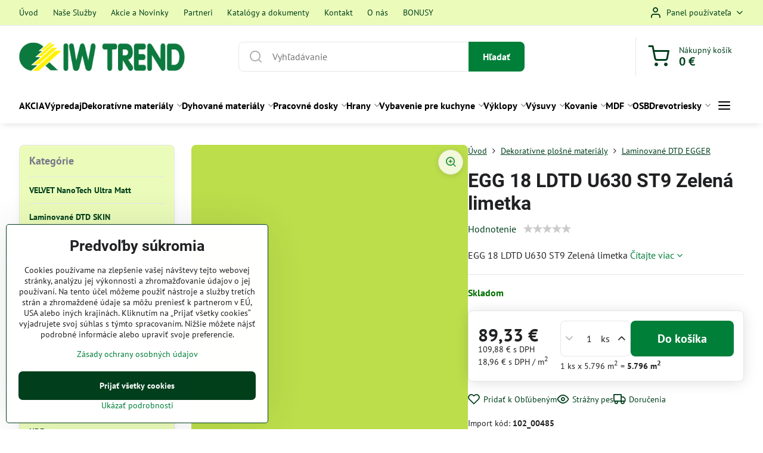

--- FILE ---
content_type: text/html; charset=UTF-8
request_url: https://www.iwtrend.sk/p/2086/laminatova-drevorieska-egger
body_size: 28991
content:

<!DOCTYPE html>
<html  data-lang-code="sk" lang="sk" class="no-js s1-hasHeader1 s1-hasFixedCart" data-lssid="3547739386d7">
    <head>
        <meta charset="utf-8">
        		<title>U630 ST9 18mm - laminovaná drevotrieska Egger | IW Trend</title>
                    <meta name="description" content="U630 ST9 18mm - laminovaná drevotriesková doska Egger určená na výrobu nábytku a dizajnových interiérov.">
        		<meta name="viewport" content="width=device-width, initial-scale=1" />
		         
<script data-privacy-group="script">
var FloxSettings = {
'cartItems': {},'cartProducts': {},'cartType': "slider",'loginType': "slider",'regformType': "slider",'langVer': "" 
}; 
 
</script>
<script data-privacy-group="script">
FloxSettings.img_size = { 'min': "50x50",'small': "120x120",'medium': "440x440",'large': "800x800",'max': "1600x1600",'product_antn': "440x440",'product_detail': "800x800" };
</script>
    <template id="privacy_iframe_info">
    <div class="floxIframeBlockedInfo" data-func-text="Funkčné" data-analytic-text="Analytické" data-ad-text="Marketingové" data-nosnippet="1">
    <div class="floxIframeBlockedInfo__common">
        <div class="likeH3">Externý obsah je blokovaný Voľbami súkromia</div>
        <p>Prajete si načítať externý obsah?</p>
    </div>
    <div class="floxIframeBlockedInfo__youtube">
        <div class="likeH3">Videá Youtube sú blokované Voľbami súkromia</div>
        <p>Prajete si načítať Youtube video?</p>
    </div>
    <div class="floxIframeBlockedInfo__buttons">
        <button class="button floxIframeBlockedInfo__once">Povoliť tentokrát</button>
        <button class="button floxIframeBlockedInfo__always" >Povoliť a zapamätať - súhlas s druhom cookie: </button>
    </div>
    <a class="floxIframeBlockedLink__common" href=""><i class="fa fa-external-link"></i> Otvoriť obsah v novom okne</a>
    <a class="floxIframeBlockedLink__youtube" href=""><i class="fa fa-external-link"></i> Otvoriť video v novom okne</a>
</div>
</template>
<script type="text/javascript" data-privacy-group="script">
FloxSettings.options={},FloxSettings.options.MANDATORY=1,FloxSettings.options.FUNC=2,FloxSettings.options.ANALYTIC=4,FloxSettings.options.AD=8;
FloxSettings.options.fullConsent=15;FloxSettings.options.maxConsent=15;FloxSettings.options.consent=0,localStorage.getItem("floxConsent")&&(FloxSettings.options.consent=parseInt(localStorage.getItem("floxConsent")));FloxSettings.options.sync=1;FloxSettings.google_consent2_options={},FloxSettings.google_consent2_options.AD_DATA=1,FloxSettings.google_consent2_options.AD_PERSON=2;FloxSettings.google_consent2_options.consent=-1,localStorage.getItem("floxGoogleConsent2")&&(FloxSettings.google_consent2_options.consent=parseInt(localStorage.getItem("floxGoogleConsent2")));const privacyIsYoutubeUrl=function(e){return e.includes("youtube.com/embed")||e.includes("youtube-nocookie.com/embed")},privacyIsGMapsUrl=function(e){return e.includes("google.com/maps/embed")||/maps\.google\.[a-z]{2,3}\/maps/i.test(e)},privacyGetPrivacyGroup=function(e){var t="";if(e.getAttribute("data-privacy-group")?t=e.getAttribute("data-privacy-group"):e.closest("*[data-privacy-group]")&&(t=e.closest("*[data-privacy-group]").getAttribute("data-privacy-group")),"IFRAME"===e.tagName){let r=e.src||"";privacyIsYoutubeUrl(r)&&(e.setAttribute("data-privacy-group","func"),t="func"),privacyIsGMapsUrl(r)&&(e.setAttribute("data-privacy-group","func"),t="func")}return"regular"===t&&(t="script"),t},privacyBlockScriptNode=function(e){e.type="javascript/blocked";let t=function(r){"javascript/blocked"===e.getAttribute("type")&&r.preventDefault(),e.removeEventListener("beforescriptexecute",t)};e.addEventListener("beforescriptexecute",t)},privacyHandleScriptTag=function(e){let t=privacyGetPrivacyGroup(e);if(t){if("script"===t)return;"mandatory"===t||"func"===t&&FloxSettings.options.consent&FloxSettings.options.FUNC||"analytic"===t&&FloxSettings.options.consent&FloxSettings.options.ANALYTIC||"ad"===t&&FloxSettings.options.consent&FloxSettings.options.AD||privacyBlockScriptNode(e)}else FloxSettings.options.allow_unclassified||privacyBlockScriptNode(e)},privacyShowPlaceholder=function(e){let t=privacyGetPrivacyGroup(e);var r=document.querySelector("#privacy_iframe_info").content.cloneNode(!0),i=r.querySelector(".floxIframeBlockedInfo__always");i.textContent=i.textContent+r.firstElementChild.getAttribute("data-"+t+"-text"),r.firstElementChild.setAttribute("data-"+t,"1"),r.firstElementChild.removeAttribute("data-func-text"),r.firstElementChild.removeAttribute("data-analytic-text"),r.firstElementChild.removeAttribute("data-ad-text");let o=e.parentNode.classList.contains("blockYoutube");if(e.style.height){let a=e.style.height,c=e.style.width;e.setAttribute("data-privacy-style-height",a),r.firstElementChild.style.setProperty("--iframe-h",a),r.firstElementChild.style.setProperty("--iframe-w",c),e.style.height="0"}else if(e.getAttribute("height")){let n=e.getAttribute("height").replace("px",""),l=e.getAttribute("width").replace("px","");e.setAttribute("data-privacy-height",n),n.includes("%")?r.firstElementChild.style.setProperty("--iframe-h",n):r.firstElementChild.style.setProperty("--iframe-h",n+"px"),l.includes("%")?r.firstElementChild.style.setProperty("--iframe-w",l):r.firstElementChild.style.setProperty("--iframe-w",l+"px"),e.setAttribute("height",0)}else if(o&&e.parentNode.style.maxHeight){let s=e.parentNode.style.maxHeight,p=e.parentNode.style.maxWidth;r.firstElementChild.style.setProperty("--iframe-h",s),r.firstElementChild.style.setProperty("--iframe-w",p)}let u=e.getAttribute("data-privacy-src")||"";privacyIsYoutubeUrl(u)?(r.querySelector(".floxIframeBlockedInfo__common").remove(),r.querySelector(".floxIframeBlockedLink__common").remove(),r.querySelector(".floxIframeBlockedLink__youtube").setAttribute("href",u.replace("/embed/","/watch?v="))):u?(r.querySelector(".floxIframeBlockedInfo__youtube").remove(),r.querySelector(".floxIframeBlockedLink__youtube").remove(),r.querySelector(".floxIframeBlockedLink__common").setAttribute("href",u)):(r.querySelector(".floxIframeBlockedInfo__once").remove(),r.querySelector(".floxIframeBlockedInfo__youtube").remove(),r.querySelector(".floxIframeBlockedLink__youtube").remove(),r.querySelector(".floxIframeBlockedLink__common").remove(),r.querySelector(".floxIframeBlockedInfo__always").classList.add("floxIframeBlockedInfo__always--reload")),e.parentNode.insertBefore(r,e.nextSibling),o&&e.parentNode.classList.add("blockYoutube--blocked")},privacyHidePlaceholderIframe=function(e){var t=e.nextElementSibling;if(t&&t.classList.contains("floxIframeBlockedInfo")){let r=e.parentNode.classList.contains("blockYoutube");r&&e.parentNode.classList.remove("blockYoutube--blocked"),e.getAttribute("data-privacy-style-height")?e.style.height=e.getAttribute("data-privacy-style-height"):e.getAttribute("data-privacy-height")?e.setAttribute("height",e.getAttribute("data-privacy-height")):e.classList.contains("invisible")&&e.classList.remove("invisible"),t.remove()}},privacyBlockIframeNode=function(e){var t=e.src||"";""===t&&e.getAttribute("data-src")&&(t=e.getAttribute("data-src")),e.setAttribute("data-privacy-src",t),e.removeAttribute("src"),!e.classList.contains("floxNoPrivacyPlaceholder")&&(!e.style.width||parseInt(e.style.width)>200)&&(!e.getAttribute("width")||parseInt(e.getAttribute("width"))>200)&&(!e.style.height||parseInt(e.style.height)>200)&&(!e.getAttribute("height")||parseInt(e.getAttribute("height"))>200)&&(!e.style.display||"none"!==e.style.display)&&(!e.style.visibility||"hidden"!==e.style.visibility)&&privacyShowPlaceholder(e)},privacyHandleIframeTag=function(e){let t=privacyGetPrivacyGroup(e);if(t){if("script"===t||"mandatory"===t)return;if("func"===t&&FloxSettings.options.consent&FloxSettings.options.FUNC)return;if("analytic"===t&&FloxSettings.options.consent&FloxSettings.options.ANALYTIC||"ad"===t&&FloxSettings.options.consent&FloxSettings.options.AD)return;privacyBlockIframeNode(e)}else{if(FloxSettings.options.allow_unclassified)return;privacyBlockIframeNode(e)}},privacyHandleYoutubeGalleryItem=function(e){if(!(FloxSettings.options.consent&FloxSettings.options.FUNC)){var t=e.closest(".gallery").getAttribute("data-preview-height"),r=e.getElementsByTagName("img")[0],i=r.getAttribute("src").replace(t+"/"+t,"800/800");r.classList.contains("flox-lazy-load")&&(i=r.getAttribute("data-src").replace(t+"/"+t,"800/800")),e.setAttribute("data-href",e.getAttribute("href")),e.setAttribute("href",i),e.classList.replace("ytb","ytbNoConsent")}},privacyBlockPrivacyElementNode=function(e){e.classList.contains("floxPrivacyPlaceholder")?(privacyShowPlaceholder(e),e.classList.add("invisible")):e.style.display="none"},privacyHandlePrivacyElementNodes=function(e){let t=privacyGetPrivacyGroup(e);if(t){if("script"===t||"mandatory"===t)return;if("func"===t&&FloxSettings.options.consent&FloxSettings.options.FUNC)return;if("analytic"===t&&FloxSettings.options.consent&FloxSettings.options.ANALYTIC||"ad"===t&&FloxSettings.options.consent&FloxSettings.options.AD)return;privacyBlockPrivacyElementNode(e)}else{if(FloxSettings.options.allow_unclassified)return;privacyBlockPrivacyElementNode(e)}};function privacyLoadScriptAgain(e){var t=document.getElementsByTagName("head")[0],r=document.createElement("script");r.src=e.getAttribute("src"),t.appendChild(r),e.parentElement.removeChild(e)}function privacyExecuteScriptAgain(e){var t=document.getElementsByTagName("head")[0],r=document.createElement("script");r.textContent=e.textContent,t.appendChild(r),e.parentElement.removeChild(e)}function privacyEnableScripts(){document.querySelectorAll('script[type="javascript/blocked"]').forEach(e=>{let t=privacyGetPrivacyGroup(e);(FloxSettings.options.consent&FloxSettings.options.ANALYTIC&&t.includes("analytic")||FloxSettings.options.consent&FloxSettings.options.AD&&t.includes("ad")||FloxSettings.options.consent&FloxSettings.options.FUNC&&t.includes("func"))&&(e.getAttribute("src")?privacyLoadScriptAgain(e):privacyExecuteScriptAgain(e))})}function privacyEnableIframes(){document.querySelectorAll("iframe[data-privacy-src]").forEach(e=>{let t=privacyGetPrivacyGroup(e);if(!(FloxSettings.options.consent&FloxSettings.options.ANALYTIC&&t.includes("analytic")||FloxSettings.options.consent&FloxSettings.options.AD&&t.includes("ad")||FloxSettings.options.consent&FloxSettings.options.FUNC&&t.includes("func")))return;privacyHidePlaceholderIframe(e);let r=e.getAttribute("data-privacy-src");e.setAttribute("src",r),e.removeAttribute("data-privacy-src")})}function privacyEnableYoutubeGalleryItems(){FloxSettings.options.consent&FloxSettings.options.FUNC&&(document.querySelectorAll(".ytbNoConsent").forEach(e=>{e.setAttribute("href",e.getAttribute("data-href")),e.classList.replace("ytbNoConsent","ytb")}),"function"==typeof initGalleryPlugin&&initGalleryPlugin())}function privacyEnableBlockedContent(e,t){document.querySelectorAll(".floxCaptchaCont").length&&(e&FloxSettings.options.FUNC)!=(t&FloxSettings.options.FUNC)?window.location.reload():(privacyEnableScripts(),privacyEnableIframes(),privacyEnableYoutubeGalleryItems(),"function"==typeof FloxSettings.privacyEnableScriptsCustom&&FloxSettings.privacyEnableScriptsCustom())}
function privacyUpdateConsent(){ FloxSettings.ga4&&"function"==typeof gtag&&gtag("consent","update",{ad_storage:FloxSettings.options.consent&FloxSettings.options.AD?"granted":"denied",analytics_storage:FloxSettings.options.consent&FloxSettings.options.ANALYTIC?"granted":"denied",functionality_storage:FloxSettings.options.consent&FloxSettings.options.FUNC?"granted":"denied",personalization_storage:FloxSettings.options.consent&FloxSettings.options.FUNC?"granted":"denied",security_storage:FloxSettings.options.consent&FloxSettings.options.FUNC?"granted":"denied",ad_user_data:FloxSettings.google_consent2_options.consent>-1&&FloxSettings.google_consent2_options.consent&FloxSettings.google_consent2_options.AD_DATA?"granted":"denied",ad_personalization:FloxSettings.google_consent2_options.consent>-1&&FloxSettings.google_consent2_options.consent&FloxSettings.google_consent2_options.AD_PERSON?"granted":"denied"});FloxSettings.gtm&&(gtag("consent","update",{ad_storage:FloxSettings.options.consent&FloxSettings.options.AD?"granted":"denied",analytics_storage:FloxSettings.options.consent&FloxSettings.options.ANALYTIC?"granted":"denied",functionality_storage:FloxSettings.options.consent&FloxSettings.options.FUNC?"granted":"denied",personalization_storage:FloxSettings.options.consent&FloxSettings.options.FUNC?"granted":"denied",security_storage:FloxSettings.options.consent&FloxSettings.options.FUNC?"granted":"denied",ad_user_data:FloxSettings.google_consent2_options.consent>-1&&FloxSettings.google_consent2_options.consent&FloxSettings.google_consent2_options.AD_DATA?"granted":"denied",ad_personalization:FloxSettings.google_consent2_options.consent>-1&&FloxSettings.google_consent2_options.consent&FloxSettings.google_consent2_options.AD_PERSON?"granted":"denied"}),dataLayer.push({cookie_consent:{marketing:FloxSettings.options.consent&FloxSettings.options.AD?"granted":"denied",analytics:FloxSettings.options.consent&FloxSettings.options.ANALYTIC?"granted":"denied"},event:"cookie_consent"}));if(FloxSettings.sklik&&FloxSettings.sklik.active){var e={rtgId:FloxSettings.sklik.seznam_retargeting_id,consent:FloxSettings.options.consent&&FloxSettings.options.consent&FloxSettings.options.ANALYTIC?1:0};"category"===FloxSettings.sklik.pageType?(e.category=FloxSettings.sklik.category,e.pageType=FloxSettings.sklik.pageType):"offerdetail"===FloxSettings.sklik.pagetype&&(e.itemId=FloxSettings.sklik.itemId,e.pageType=FloxSettings.sklik.pageType),window.rc&&window.rc.retargetingHit&&window.rc.retargetingHit(e)}"function"==typeof loadCartFromLS&&"function"==typeof saveCartToLS&&(loadCartFromLS(),saveCartToLS());}
const observer=new MutationObserver(e=>{e.forEach(({addedNodes:e})=>{e.forEach(e=>{if(FloxSettings.options.consent!==FloxSettings.options.maxConsent){if(1===e.nodeType&&"SCRIPT"===e.tagName)return privacyHandleScriptTag(e);if(1===e.nodeType&&"IFRAME"===e.tagName)return privacyHandleIframeTag(e);if(1===e.nodeType&&"A"===e.tagName&&e.classList.contains("ytb"))return privacyHandleYoutubeGalleryItem(e);if(1===e.nodeType&&"SCRIPT"!==e.tagName&&"IFRAME"!==e.tagName&&e.classList.contains("floxPrivacyElement"))return privacyHandlePrivacyElementNodes(e)}1===e.nodeType&&(e.classList.contains("mainPrivacyModal")||e.classList.contains("mainPrivacyBar"))&&(FloxSettings.options.consent>0&&!FloxSettings.options.forceShow&&-1!==FloxSettings.google_consent2_options.consent?e.style.display="none":FloxSettings.options.consent>0&&-1===FloxSettings.google_consent2_options.consent?e.classList.add("hideBWConsentOptions"):-1!==FloxSettings.google_consent2_options.consent&&e.classList.add("hideGC2ConsentOptions"))})})});observer.observe(document.documentElement,{childList:!0,subtree:!0}),document.addEventListener("DOMContentLoaded",function(){observer.disconnect()});const createElementBackup=document.createElement;document.createElement=function(...e){if("script"!==e[0].toLowerCase())return createElementBackup.bind(document)(...e);let n=createElementBackup.bind(document)(...e);return n.setAttribute("data-privacy-group","script"),n};
</script>

<meta name="referrer" content="no-referrer-when-downgrade">


<link rel="canonical" href="https://www.iwtrend.sk/p/2086/laminatova-drevorieska-egger">
    

<style itemscope itemtype="https://schema.org/WebPage" itemref="p1a p1b p1c"></style> 
<meta id="p1a" itemprop="name" content="U630 ST9 18mm - laminovaná drevotrieska Egger | IW Trend">
<meta id="p1b" itemprop="description" content="U630 ST9 18mm - laminovaná drevotriesková doska Egger určená na výrobu nábytku a dizajnových interiérov.">  
<meta property="og:title" content="U630 ST9 18mm - laminovaná drevotrieska Egger | IW Trend">

<meta property="og:url" content="https://www.iwtrend.sk/p/2086/laminatova-drevorieska-egger">
<meta property="og:description" content="U630 ST9 18mm - laminovaná drevotriesková doska Egger určená na výrobu nábytku a dizajnových interiérov.">

<meta name="twitter:card" content="summary_large_image">
<meta name="twitter:title" content="U630 ST9 18mm - laminovaná drevotrieska Egger | IW Trend">
<meta name="twitter:description" content="U630 ST9 18mm - laminovaná drevotriesková doska Egger určená na výrobu nábytku a dizajnových interiérov.">

    <meta property="og:locale" content="sk_SK">

    <meta property="og:type" content="product">
    <meta id="p1c" itemprop="image" content="https://www.iwtrend.sk/resize/e/440/440/files/dekory/egger/u630-a3-10de-fur.jpg">
    <meta property="og:image" content="https://www.iwtrend.sk/resize/e/1200/630/files/dekory/egger/u630-a3-10de-fur.jpg">  
    <meta name="twitter:image" content="https://www.iwtrend.sk/resize/e/1200/630/files/dekory/egger/u630-a3-10de-fur.jpg">
    <link href="https://www.iwtrend.sk/resize/e/440/440/files/dekory/egger/u630-a3-10de-fur.jpg" rel="previewimage">

<link rel="alternate" type="application/rss+xml" title="RSS feed pre www.iwtrend.sk" href="/e/rss/news">

<link rel="dns-prefetch" href="https://www.biznisweb.sk">
<link rel="preconnect" href="https://www.biznisweb.sk/" crossorigin>
<style type="text/css">
        

@font-face {
  font-family: 'PT Sans';
  font-style: normal;
  font-display: swap;
  font-weight: 400;
  src: local(''),
       url('https://www.biznisweb.sk/templates/bw-fonts/pt-sans-v17-latin-ext_latin-regular.woff2') format('woff2'),
       url('https://www.biznisweb.sk/templates/bw-fonts/pt-sans-v17-latin-ext_latin-regular.woff') format('woff');
}


@font-face {
  font-family: 'PT Sans';
  font-style: normal;
  font-display: swap;
  font-weight: 700;
  src: local(''),
       url('https://www.biznisweb.sk/templates/bw-fonts/pt-sans-v17-latin-ext_latin-700.woff2') format('woff2'),
       url('https://www.biznisweb.sk/templates/bw-fonts/pt-sans-v17-latin-ext_latin-700.woff') format('woff');
}

@font-face {
  font-family: 'Roboto';
  font-style: normal;
  font-display: swap;
  font-weight: 400;
  src: local(''),
       url('https://www.biznisweb.sk/templates/bw-fonts/roboto-v30-latin-ext_latin-regular.woff2') format('woff2'),
       url('https://www.biznisweb.sk/templates/bw-fonts/roboto-v30-latin-ext_latin-regular.woff') format('woff');
}


@font-face {
  font-family: 'Roboto';
  font-style: normal;
  font-display: swap;
  font-weight: 700;
  src: local(''),
       url('https://www.biznisweb.sk/templates/bw-fonts/roboto-v30-latin-ext_latin-700.woff2') format('woff2'),
       url('https://www.biznisweb.sk/templates/bw-fonts/roboto-v30-latin-ext_latin-700.woff') format('woff');
}
</style>

<link rel="preload" href="/erp-templates/skins/flat/universal/fonts/fontawesome-webfont.woff2" as="font" type="font/woff2" crossorigin>
<link href="/erp-templates/260116130449/universal.css" rel="stylesheet" type="text/css" media="all">  




  
<script data-privacy-group="regular">
    window.dataLayer = window.dataLayer || [];
    function gtag(){ dataLayer.push(arguments); }
    if(FloxSettings.options) {
        if(FloxSettings.options.consent) {
          gtag('consent', 'default', {
              'ad_storage': (FloxSettings.options.consent & FloxSettings.options.AD)?'granted':'denied',
              'analytics_storage': (FloxSettings.options.consent & FloxSettings.options.ANALYTIC)?'granted':'denied',
              'functionality_storage': (FloxSettings.options.consent & FloxSettings.options.FUNC)?'granted':'denied',
              'personalization_storage': (FloxSettings.options.consent & FloxSettings.options.FUNC)?'granted':'denied',
              'security_storage': (FloxSettings.options.consent & FloxSettings.options.FUNC)?'granted':'denied',
              'ad_user_data': ((FloxSettings.google_consent2_options.consent > -1) && FloxSettings.google_consent2_options.consent & FloxSettings.google_consent2_options.AD_DATA)?'granted':'denied',
              'ad_personalization': ((FloxSettings.google_consent2_options.consent > -1) && FloxSettings.google_consent2_options.consent & FloxSettings.google_consent2_options.AD_PERSON)?'granted':'denied'              
          });
          dataLayer.push({ 'cookie_consent': {
            'marketing': (FloxSettings.options.consent & FloxSettings.options.AD)?'granted':'denied',
            'analytics': (FloxSettings.options.consent & FloxSettings.options.ANALYTIC)?'granted':'denied'
          } });
        } else {
          gtag('consent', 'default', {
              'ad_storage': 'denied',
              'analytics_storage': 'denied',
              'functionality_storage': 'denied',
              'personalization_storage': 'denied',
              'security_storage': 'denied',
              'ad_user_data': 'denied',
              'ad_personalization': 'denied'
          });      
          dataLayer.push({ 'cookie_consent': {
            'marketing': 'denied',
            'analytics': 'denied'
            } 
          });    
        }    
    }
    
    dataLayer.push({
        'pageType' : 'product',
        'value': '89.33',
        'currency': 'EUR',
        'contentIds': ["2086"]
            });
 
    FloxSettings.currency = 'EUR';
    FloxSettings.gtm = { 'init': true, 'container_id': 'GTM-TNHLR5N4', 'page_type': 'product' };
    </script>

    <!-- Google Tag Manager HEAD -->
<script data-privacy-group="regular">(function(w,d,s,l,i){w[l]=w[l]||[];w[l].push({'gtm.start':
new Date().getTime(),event:'gtm.js'});var f=d.getElementsByTagName(s)[0],
j=d.createElement(s),dl=l!='dataLayer'?'&l='+l:'';j.async=true;j.src=
'//www.googletagmanager.com/gtm.js?id='+i+dl;f.parentNode.insertBefore(j,f);
})(window,document,'script','dataLayer','GTM-TNHLR5N4');</script>
 
<script data-privacy-group="mandatory">
    FloxSettings.trackerData = {
                    'cartIds': []
            };
    </script>    <!-- Global site tag (gtag.js) - Google Analytics -->
    <script async src="https://www.googletagmanager.com/gtag/js?id=G-XYCQLN08HZ" data-privacy-group="regular"></script>    
    <script data-privacy-group="regular">
        window.dataLayer = window.dataLayer || [];
        function gtag(){ dataLayer.push(arguments); }
        if(FloxSettings.options) {
          if(FloxSettings.options.consent) {
            gtag('consent', 'default', {
              'ad_storage': (FloxSettings.options.consent & FloxSettings.options.AD)?'granted':'denied',
              'analytics_storage': (FloxSettings.options.consent & FloxSettings.options.ANALYTIC)?'granted':'denied',
              'functionality_storage': (FloxSettings.options.consent & FloxSettings.options.FUNC)?'granted':'denied',
              'personalization_storage': (FloxSettings.options.consent & FloxSettings.options.FUNC)?'granted':'denied',
              'security_storage': (FloxSettings.options.consent & FloxSettings.options.FUNC)?'granted':'denied',
              'ad_user_data': ((FloxSettings.google_consent2_options.consent > -1) && FloxSettings.google_consent2_options.consent & FloxSettings.google_consent2_options.AD_DATA)?'granted':'denied',
              'ad_personalization': ((FloxSettings.google_consent2_options.consent > -1) && FloxSettings.google_consent2_options.consent & FloxSettings.google_consent2_options.AD_PERSON)?'granted':'denied',
              'wait_for_update': 500
            });  
          } else {
            gtag('consent', 'default', {
              'ad_storage': 'denied',
              'analytics_storage': 'denied',
              'functionality_storage': 'denied',
              'personalization_storage': 'denied',
              'security_storage': 'denied',
              'ad_user_data': 'denied',
              'ad_personalization': 'denied',
              'wait_for_update': 500
            });  
          }
        }
        gtag('js', new Date());
     
        gtag('set', { 'currency': 'EUR' }); 
      
    

    FloxSettings.ga4 = 1;
    FloxSettings.gtagID = 'G-XYCQLN08HZ';
    gtag('config', 'G-XYCQLN08HZ',{  'groups': 'ga4' });   

  
    </script>   
 
    <link rel="shortcut icon" href="/files/icons/favicon.png">
    <link rel="icon" href="/files/icons/favicon.png?refresh" type="image/x-icon">

		<script data-privacy-group="script">
			FloxSettings.cartType = "same_page";
			FloxSettings.loginType = "custom";
			FloxSettings.regformType = "custom";
		</script>
												<style>
			:root {
				--s1-accentTransparent: #007F3917;
				--s1-accentComplement: #fff;
				--s1-maccentComplement: #fff;
				--s1-menuBgComplementTransparent: #000b;
				--s1-menuBgComplementTransparent2: #0002;
				--s1-menuBgComplement: #000;
				--s1-accentDark: #003f1c;
			}
		</style>

		</head>
<body class="s1-pt-product  s1-roundedCorners">
    <!-- Facebook Pixel Code -->
<script type="text/javascript" data-privacy-group="ad">
!function(f,b,e,v,n,t,s){
    if(f.fbq)return;n=f.fbq=function(){
        n.callMethod? n.callMethod.apply(n,arguments):n.queue.push(arguments)
    };
    if(!f._fbq)f._fbq=n;
    n.push=n;n.loaded=!0;n.version='2.0';n.queue=[];t=b.createElement(e);t.async=!0;
    t.src=v;s=b.getElementsByTagName(e)[0];s.parentNode.insertBefore(t,s)
}
(window,document,'script','//connect.facebook.net/en_US/fbevents.js');

    var time = Date.now(),
        eventTime = Math.floor(time / 1000),
        eventId = "PW" + time;   

    fbq('init', '3051684668465550');        
    //console.log('special FB init')
    fbq('track', 'PageView', { }, { 'eventID': eventId });
    FloxSettings.fb_conv = [];
 
    
    function getCookie(name) {
      var value = '; '+document.cookie;
      var parts = value.split('; '+name+'=');
      if (parts.length === 2) return parts.pop().split(';').shift();
      else return null;
    }    
    
    FloxSettings.fb_conv.push({ 
        "event_name": "PageView",
        "event_time": eventTime,
        "event_id": eventId, 
        "event_source_url": window.location.href,
        "action_source": "website",
        "user_data": {
            "fbp": getCookie('_fbp')
        }
    });
    
        
 FloxSettings.currency = 'EUR';FloxSettings.fbremarket = { 'init': true, 'apikey': '3051684668465550' };        
</script>
<!-- End Facebook Pixel Code -->

    <noscript class="noprint">
        <div id="noscript">
            Javascript není prohlížečem podporován nebo je vypnutý. Pro zobrazení stránky tak, jak byla zamýšlena, použijte prohlížeč s podporou JavaScript.
            <br>Pomoc: <a href="https://www.enable-javascript.com/" target="_blank">Enable-Javascript.com</a>.
        </div>
    </noscript>
    
    <div class="oCont remodal-bg">
																								
						

	
	<section class="s1-headerTop s1-headerTop-style1 noprint">
		<div class="s1-cont flex ai-c">
							<div class="s1-headerTop-left">
					                        <div id="box-id-top_header_left" class="pagebox">
                                                        	<nav class="s1-topNav">
		<ul class="s1-topNav-items">
																				<li class="s1-topNav-item ">
						<a class="s1-topNav-link " href="/" >
														<span class="s1-topNav-linkText">Úvod</span>
						</a>
					</li>
																								<li class="s1-topNav-item ">
						<a class="s1-topNav-link " href="/nase-sluzby" >
														<span class="s1-topNav-linkText">Naše Služby</span>
						</a>
					</li>
																								<li class="s1-topNav-item ">
						<a class="s1-topNav-link " href="/novinky" >
														<span class="s1-topNav-linkText">Akcie a Novinky</span>
						</a>
					</li>
																								<li class="s1-topNav-item ">
						<a class="s1-topNav-link " href="/partneri" >
														<span class="s1-topNav-linkText">Partneri</span>
						</a>
					</li>
																								<li class="s1-topNav-item ">
						<a class="s1-topNav-link " href="/katalogy-dokumenty-na-stiahnutie" >
														<span class="s1-topNav-linkText">Katalógy a dokumenty</span>
						</a>
					</li>
																								<li class="s1-topNav-item ">
						<a class="s1-topNav-link " href="/kontakt" >
														<span class="s1-topNav-linkText">Kontakt</span>
						</a>
					</li>
																								<li class="s1-topNav-item ">
						<a class="s1-topNav-link " href="/iw-trend-o-nas" >
														<span class="s1-topNav-linkText">O nás</span>
						</a>
					</li>
																								<li class="s1-topNav-item ">
						<a class="s1-topNav-link " href="https://www.iwtrend.sk/e/bonus/zbieraj-body-za-nakup" >
														<span class="s1-topNav-linkText">BONUSY</span>
						</a>
					</li>
									</ul>
	</nav>

                             
            </div> 
    
				</div>
										<div class="s1-headerTop-right flex ml-a">
											<div class="s1-dropDown s1-loginDropdown">
	<a href="/e/login" class="s1-dropDown-toggler">
		<i class="s1-icon s1-icon-user s1-dropDown-icon" aria-hidden="true"></i>
		<span class="s1-dropDown-title">Panel používateľa</span>
		<i class="fa fa-angle-down s1-dropDown-arrow"></i>
	</a>
	<ul class="s1-dropDown-items">
				<li class="s1-dropDown-item">
			<a class="s1-dropDown-link" href="/e/login" data-remodal-target="s1-acc">
				<i class="s1-icon s1-icon-log-in s1-dropDown-icon"></i>
				<span class="s1-dropDown-title">Prihlásiť sa</span>
			</a>
		</li>
						<li class="s1-dropDown-item">
			<a class="s1-dropDown-link" href="/e/account/register">
				<i class="s1-icon s1-icon-user-plus s1-dropDown-icon"></i>
				<span class="s1-dropDown-title">Registrácia</span>
			</a>
		</li>
    		</ul>
</div>

														</div>
					</div>
	</section>
<header class="s1-header s1-header-style1  noprint">
	<section class="s1-header-cont s1-cont flex">
		<div class="s1-header-logo">
							<a class="s1-imglogo" href="/"><img src="/files/icons/cropped-logo-web.png" alt="Logo"></a>
					</div>
		<div class="s1-header-actions flex">
						<div class="s1-header-search">
				<!-- search activator -->
				<div class="s1-header-action m-hide">
					<a href="/e/search" title="Hľadať" class="s1-header-actionLink s1-searchActivatorJS"><i class="s1-icon s1-icon-search"></i></a>
				</div>
					<form action="/e/search" method="get" class="siteSearchForm s1-topSearch-form">
		<div class="siteSearchCont s1-topSearch">
			<label class="s1-siteSearch-label flex">
				<i class="s1-icon s1-icon-search rm-hide"></i>
				<input data-pages="Stránky" data-products="Produkty" data-categories="Kategórie" data-news="Novinky" data-brands="Výrobca" class="siteSearchInput" id="s1-small-search" placeholder="Vyhľadávanie" name="word" type="text" value="">
				<button class="button" type="submit">Hľadať</button>
			</label>
		</div>
	</form>

			</div>
			
												<!-- cart -->
			<div class="s1-headerCart-outer">
				            
    		<div class="s1-header-action s1-headerCart">
			<a class="s1-header-actionLink smallCart" href="/e/cart/index" title="Nákupný košík">
				<i class="s1-icon s1-icon-shopping-cart"></i>
				<span class="smallCartItems buttonCartInvisible invisible">0</span>
				<div class="s1-scText rl-hide">
					<span class="s1-scTitle">Nákupný košík</span>
					<span class="smallCartTotal smallCartPrice" data-pieces="0">0 €</span>
				</div>
			</a>
			<div id="s1-customSmallCartCont" class="s1-smallCart-wrapper"></div>
		</div>
    
			</div>
			<!-- menu -->
						<div class="s1-header-action l-hide">
				<button aria-label="Menu" class="s1-header-actionLink s1-menuActivatorJS"><i class="s1-icon s1-icon-menu"></i></button>
			</div>
					</div>
	</section>
		<div class="s1-menu-section s1-header-color2">
					<div class="s1-menu-overlay s1-menuActivatorJS l-hide"></div>
			<div class="s1-menu-wrapper">
				<div class="s1-menu-header l-hide">
					Menu
					<span class="s1-menuClose s1-menuActivatorJS">✕</span>
				</div>
				<div class="s1-menu-cont s1-cont">
											                        <div id="box-id-flox_main_menu" class="pagebox">
                                                        																																<nav class="s1-menu s1-menu-left ">
						<ul class="s1-menu-items">
														
										
																			
										
											<li class="s1-menu-item   ">
							<a class="s1-menu-link " href="/c/akcia">
																<span>AKCIA</span>
															</a>
													</li>
																			
										
											<li class="s1-menu-item   ">
							<a class="s1-menu-link " href="/c/vypredaj">
																<span>Výpredaj</span>
															</a>
													</li>
																			
																																																																																																															
											<li class="s1-menu-item  hasSubmenu s1-sub-group s1-sub-group-inlineLinks submenuVisible">
							<a class="s1-menu-link select" href="/c/dekorativne-plosne-materialy">
																<span>Dekoratívne materiály</span>
								<i class="s1-menuChevron fa fa-angle-right"></i>							</a>
															<ul class="s1-submenu-items level-1">
								<li class="s1-submenu-item level-1 hasIcon   ">
															<a class="s1-submenu-image rl-hide" href="/c/dekorativne-plosne-materialy/vysoky-lesk-mat-velvet">
						<img class="s1-submenu-img flox-lazy-load" data-src="/resize/e/100/100/files/akcie-a-novinky/acrylic-gloss-kronospan-board-11-391x260.jpg" alt="Vysoký lesk /mat VELVET| IW Trend" loading="lazy">
					</a>
										<a href="/c/dekorativne-plosne-materialy/vysoky-lesk-mat-velvet" class="s1-submenu-link ">
						<span>VELVET NanoTech Ultra Matt </span>
											</a>
									</li>
								<li class="s1-submenu-item level-1 hasIcon   ">
															<a class="s1-submenu-image rl-hide" href="/c/dekorativne-plosne-materialy/laminovane-dtd-skin">
						<img class="s1-submenu-img flox-lazy-load" data-src="/resize/e/100/100/files/dekory/skin/skin.jpg" alt="Laminované drevotriesky Skin | IW Trend" loading="lazy">
					</a>
										<a href="/c/dekorativne-plosne-materialy/laminovane-dtd-skin" class="s1-submenu-link ">
						<span>Laminované DTD SKIN</span>
											</a>
									</li>
								<li class="s1-submenu-item level-1 hasIcon   ">
															<a class="s1-submenu-image rl-hide" href="/c/dekorativne-plosne-materialy/laminovane-dtd-falco">
						<img class="s1-submenu-img flox-lazy-load" data-src="/resize/e/100/100/files/akcie-a-novinky/203-3491.jpg" alt="Laminované drevotriesky Falco | IW Trend" loading="lazy">
					</a>
										<a href="/c/dekorativne-plosne-materialy/laminovane-dtd-falco" class="s1-submenu-link ">
						<span>Laminované DTD FALCO</span>
											</a>
									</li>
								<li class="s1-submenu-item level-1 hasIcon  submenuVisible ">
															<a class="s1-submenu-image rl-hide" href="/c/dekorativne-plosne-materialy/laminovane-dtd-egger">
						<img class="s1-submenu-img flox-lazy-load" data-src="/resize/e/100/100/files/dekory/egger/h3176-a3-10de-fur.jpg" alt="Laminované drevotriesky Egger | IW Trend" loading="lazy">
					</a>
										<a href="/c/dekorativne-plosne-materialy/laminovane-dtd-egger" class="s1-submenu-link select">
						<span>Laminované DTD EGGER</span>
											</a>
									</li>
								<li class="s1-submenu-item level-1 hasIcon   ">
															<a class="s1-submenu-image rl-hide" href="/c/dekorativne-plosne-materialy/vysoky-leskmat-senosan">
						<img class="s1-submenu-img flox-lazy-load" data-src="/resize/e/100/100/files/akcie-a-novinky/203-3491.jpg" alt="Senosan vysoký lesk a hlboký mat | IW Trend" loading="lazy">
					</a>
										<a href="/c/dekorativne-plosne-materialy/vysoky-leskmat-senosan" class="s1-submenu-link ">
						<span>Vysoký lesk /mat SENOSAN</span>
											</a>
									</li>
								<li class="s1-submenu-item level-1 hasIcon   ">
															<a class="s1-submenu-image rl-hide" href="/c/dekorativne-plosne-materialy/vysoky-lesk-falco">
						<img class="s1-submenu-img flox-lazy-load" data-src="/resize/e/100/100/files/akcie-a-novinky/f.-mirror-gloss.jpg" alt="Falco vysoký lesk Mirror Gloss | IW Trend" loading="lazy">
					</a>
										<a href="/c/dekorativne-plosne-materialy/vysoky-lesk-falco" class="s1-submenu-link ">
						<span>Vysoký lesk / mat FALCO</span>
											</a>
									</li>
								<li class="s1-submenu-item level-1 hasIcon   ">
															<a class="s1-submenu-image rl-hide" href="/c/dekorativne-plosne-materialy/vysoky-leskmat-egger">
						<img class="s1-submenu-img flox-lazy-load" data-src="/resize/e/100/100/files/akcie-a-novinky/perfectsense.jpg" alt="Egger Perfect Sense vysoký lest, hlboký mat | IW Trend" loading="lazy">
					</a>
										<a href="/c/dekorativne-plosne-materialy/vysoky-leskmat-egger" class="s1-submenu-link ">
						<span>Vysoký lesk /mat EGGER</span>
											</a>
									</li>
								<li class="s1-submenu-item level-1 hasIcon   ">
															<a class="s1-submenu-image rl-hide" href="/c/dekorativne-plosne-materialy/sibu-dekoracne-folie">
						<img class="s1-submenu-img flox-lazy-load" data-src="/resize/e/100/100/files/akcie-a-novinky/sibu.jpg" alt="Sibu dekoračné interiérové fólie | IW Trend" loading="lazy">
					</a>
										<a href="/c/dekorativne-plosne-materialy/sibu-dekoracne-folie" class="s1-submenu-link ">
						<span>SIBU dekoračné fólie</span>
											</a>
									</li>
								<li class="s1-submenu-item level-1 hasIcon   ">
															<a class="s1-submenu-image rl-hide" href="/c/dekorativne-plosne-materialy/organoid">
						<img class="s1-submenu-img flox-lazy-load" data-src="/resize/e/100/100/files/akcie-a-novinky/3wd-0c8a.jpeg" alt="Organoid prírodné dekoračné fólie | IW Trend" loading="lazy">
					</a>
										<a href="/c/dekorativne-plosne-materialy/organoid" class="s1-submenu-link ">
						<span>Organoid</span>
											</a>
									</li>
								<li class="s1-submenu-item level-1 hasIcon   ">
															<a class="s1-submenu-image rl-hide" href="/c/dekorativne-plosne-materialy/hdf-kronospan">
						<img class="s1-submenu-img flox-lazy-load" data-src="/resize/e/100/100/files/akcie-a-novinky/kronosapan-hdf.jpg" alt="Lakované nábytkové chrbáty - HDF | IW Trend" loading="lazy">
					</a>
										<a href="/c/dekorativne-plosne-materialy/hdf-kronospan" class="s1-submenu-link ">
						<span>HDF</span>
											</a>
									</li>
								<li class="s1-submenu-item level-1 hasIcon   ">
															<a class="s1-submenu-image rl-hide" href="/c/dekorativne-plosne-materialy/hpl-laminaty">
						<img class="s1-submenu-img flox-lazy-load" data-src="/resize/e/100/100/files/akcie-a-novinky/12616-08-06.jpg" alt="HPL lamináty Egger, Falco, Skin | IW Trend" loading="lazy">
					</a>
										<a href="/c/dekorativne-plosne-materialy/hpl-laminaty" class="s1-submenu-link ">
						<span>HPL Lamináty</span>
											</a>
									</li>
											</ul>
													</li>
																			
																																																																																																															
											<li class="s1-menu-item  hasSubmenu s1-sub-group s1-sub-group-inlineLinks ">
							<a class="s1-menu-link " href="/c/dyhovane-materialy">
																<span>Dyhované materiály</span>
								<i class="s1-menuChevron fa fa-angle-right"></i>							</a>
															<ul class="s1-submenu-items level-1">
								<li class="s1-submenu-item level-1 hasIcon   ">
															<a class="s1-submenu-image rl-hide" href="/c/dyhovane-materialy/dyhy">
						<img class="s1-submenu-img flox-lazy-load" data-src="/resize/e/100/100/files/akcie-a-novinky/dyhaa.jpg" alt="Dýhy | IW Trend" loading="lazy">
					</a>
										<a href="/c/dyhovane-materialy/dyhy" class="s1-submenu-link ">
						<span>Dýhy</span>
											</a>
									</li>
								<li class="s1-submenu-item level-1 hasIcon   ">
															<a class="s1-submenu-image rl-hide" href="/c/dyhovane-materialy/drevotriesky-dyhovane">
						<img class="s1-submenu-img flox-lazy-load" data-src="/resize/e/100/100/files/akcie-a-novinky/dtd-dyha.jpg" alt="Drevotrieska dyhovaná | IW Trend" loading="lazy">
					</a>
										<a href="/c/dyhovane-materialy/drevotriesky-dyhovane" class="s1-submenu-link ">
						<span>Drevotriesky dyhované</span>
											</a>
									</li>
								<li class="s1-submenu-item level-1 hasIcon   ">
															<a class="s1-submenu-image rl-hide" href="/c/dyhovane-materialy/latovky-dyhovane">
						<img class="s1-submenu-img flox-lazy-load" data-src="/resize/e/100/100/files/akcie-a-novinky/latovka-dyhovana.jpg" alt="Laťovky dyhované | IW Trend" loading="lazy">
					</a>
										<a href="/c/dyhovane-materialy/latovky-dyhovane" class="s1-submenu-link ">
						<span>Laťovky dyhované</span>
											</a>
									</li>
								<li class="s1-submenu-item level-1 hasIcon   ">
															<a class="s1-submenu-image rl-hide" href="/c/dyhovane-materialy/mdf-dyhovane">
						<img class="s1-submenu-img flox-lazy-load" data-src="/resize/e/100/100/files/akcie-a-novinky/medium-density-fiberboard-mdf-3.jpg" alt="MDF doska dyhovaná | IW Trend" loading="lazy">
					</a>
										<a href="/c/dyhovane-materialy/mdf-dyhovane" class="s1-submenu-link ">
						<span>MDF dyhované</span>
											</a>
									</li>
								<li class="s1-submenu-item level-1 hasIcon   ">
															<a class="s1-submenu-image rl-hide" href="/c/dyhovane-materialy/mdf-dyhovane-lakovane">
						<img class="s1-submenu-img flox-lazy-load" data-src="/resize/e/100/100/files/dekory/dyhovane-dosky/madera/vm-506.jpg" alt="Madera - dyhovan0 DTD" loading="lazy">
					</a>
										<a href="/c/dyhovane-materialy/mdf-dyhovane-lakovane" class="s1-submenu-link ">
						<span>MDF dyhované Lakované</span>
											</a>
									</li>
								<li class="s1-submenu-item level-1 hasIcon   ">
															<a class="s1-submenu-image rl-hide" href="/c/dyhovane-materialy/preglejky-dyhovane">
						<img class="s1-submenu-img flox-lazy-load" data-src="/resize/e/100/100/files/plosne-materialy/prg/dyhovana-preglejka2021-03-05-14-30-05.jpg" alt="Preglejky dyhované | IW Trend" loading="lazy">
					</a>
										<a href="/c/dyhovane-materialy/preglejky-dyhovane" class="s1-submenu-link ">
						<span>Preglejky dyhované</span>
											</a>
									</li>
								<li class="s1-submenu-item level-1 hasIcon   ">
															<a class="s1-submenu-image rl-hide" href="/c/dyhovane-materialy/akusticke-dekoracne-panely">
						<img class="s1-submenu-img flox-lazy-load" data-src="/resize/e/100/100/files/dyhovane-materialy/akusticke-panely/photoroom-20230627-143638-%28002%29.png" alt="" loading="lazy">
					</a>
										<a href="/c/dyhovane-materialy/akusticke-dekoracne-panely" class="s1-submenu-link ">
						<span>Akustické dekoračné panely</span>
											</a>
									</li>
								<li class="s1-submenu-item level-1 hasIcon   ">
															<a class="s1-submenu-image rl-hide" href="/c/dyhovane-materialy/zosadenky">
						<img class="s1-submenu-img flox-lazy-load" data-src="/resize/e/100/100/files/sluzby/zosadyovanie.q.png" alt="Zosadenky | IW Trend" loading="lazy">
					</a>
										<a href="/c/dyhovane-materialy/zosadenky" class="s1-submenu-link ">
						<span>Zosadenky</span>
											</a>
									</li>
											</ul>
													</li>
																			
																																																																																																															
											<li class="s1-menu-item  hasSubmenu s1-sub-group s1-sub-group-inlineLinks ">
							<a class="s1-menu-link " href="/c/pracovne-dosky">
																<span>Pracovné dosky</span>
								<i class="s1-menuChevron fa fa-angle-right"></i>							</a>
															<ul class="s1-submenu-items level-1">
								<li class="s1-submenu-item level-1 hasIcon   ">
															<a class="s1-submenu-image rl-hide" href="/c/pracovne-dosky/pracovne-dosky-egger">
						<img class="s1-submenu-img flox-lazy-load" data-src="/resize/e/100/100/files/akcie-a-novinky/drevenapd.jpg" alt="Egger kuchynké pracovné dosky | IW Trend" loading="lazy">
					</a>
										<a href="/c/pracovne-dosky/pracovne-dosky-egger" class="s1-submenu-link ">
						<span>Pracovné dosky EGGER</span>
											</a>
									</li>
								<li class="s1-submenu-item level-1 hasIcon   ">
															<a class="s1-submenu-image rl-hide" href="/c/pracovne-dosky/pracovne-dosky-falco">
						<img class="s1-submenu-img flox-lazy-load" data-src="/resize/e/100/100/files/akcie-a-novinky/trends-16-17-kitchen-worktop.jpg" alt="Falco kuchynské pracovné dosky | IW Trend" loading="lazy">
					</a>
										<a href="/c/pracovne-dosky/pracovne-dosky-falco" class="s1-submenu-link ">
						<span>Pracovné dosky FALCO</span>
											</a>
									</li>
								<li class="s1-submenu-item level-1 hasIcon   ">
															<a class="s1-submenu-image rl-hide" href="/c/pracovne-dosky/kompaktne-dosky">
						<img class="s1-submenu-img flox-lazy-load" data-src="/resize/e/100/100/files/pracovne-dosky/kompakt.jpg" alt="Kompaktné dosky | IW Trend" loading="lazy">
					</a>
										<a href="/c/pracovne-dosky/kompaktne-dosky" class="s1-submenu-link ">
						<span>Kompaktné dosky</span>
											</a>
									</li>
								<li class="s1-submenu-item level-1 hasIcon   ">
															<a class="s1-submenu-image rl-hide" href="/c/pracovne-dosky/zasteny-egger">
						<img class="s1-submenu-img flox-lazy-load" data-src="/resize/e/100/100/files/akcie-a-novinky/zastena-egger.jpg" alt="Egger zásteny k pracovným doskám | IW Trend" loading="lazy">
					</a>
										<a href="/c/pracovne-dosky/zasteny-egger" class="s1-submenu-link ">
						<span>Zásteny Egger</span>
											</a>
									</li>
								<li class="s1-submenu-item level-1 hasIcon   ">
															<a class="s1-submenu-image rl-hide" href="/c/pracovne-dosky/zasteny-falco">
						<img class="s1-submenu-img flox-lazy-load" data-src="/resize/e/100/100/files/akcie-a-novinky/zastena-falco.jpg" alt="Falco zásteny k pracovným doskám | IW Trend" loading="lazy">
					</a>
										<a href="/c/pracovne-dosky/zasteny-falco" class="s1-submenu-link ">
						<span>Zásteny Falco</span>
											</a>
									</li>
								<li class="s1-submenu-item level-1 hasIcon   ">
															<a class="s1-submenu-image rl-hide" href="/c/pracovne-dosky/listy-k-pracovnym-doskam-egger">
						<img class="s1-submenu-img flox-lazy-load" data-src="/resize/e/100/100/files/pracovne-dosky/koncovky-a-listy/egger-koncovky-a-listy.jpg" alt="Egger lišty k pracovným doskám | IW Trend" loading="lazy">
					</a>
										<a href="/c/pracovne-dosky/listy-k-pracovnym-doskam-egger" class="s1-submenu-link ">
						<span>Lišty k pracovným doskám Egger</span>
											</a>
									</li>
								<li class="s1-submenu-item level-1 hasIcon   ">
															<a class="s1-submenu-image rl-hide" href="/c/pracovne-dosky/koncovky-a-spojky-k-pracovnym-doskam-egger">
						<img class="s1-submenu-img flox-lazy-load" data-src="/resize/e/100/100/files/pracovne-dosky/koncovky-a-listy/egger-koncovky.jpg" alt="Egger koncovky ku kuchynským pracovným doskám | IW Trend" loading="lazy">
					</a>
										<a href="/c/pracovne-dosky/koncovky-a-spojky-k-pracovnym-doskam-egger" class="s1-submenu-link ">
						<span>Koncovky a spojky k pracovným doskám Egger</span>
											</a>
									</li>
											</ul>
													</li>
																			
																																																																																																															
											<li class="s1-menu-item  hasSubmenu s1-sub-group s1-sub-group-inlineLinks ">
							<a class="s1-menu-link " href="/c/hrany">
																<span>Hrany</span>
								<i class="s1-menuChevron fa fa-angle-right"></i>							</a>
															<ul class="s1-submenu-items level-1">
								<li class="s1-submenu-item level-1 hasIcon   ">
															<a class="s1-submenu-image rl-hide" href="/c/hrany/abs-hrany-hranipex">
						<img class="s1-submenu-img flox-lazy-load" data-src="/resize/e/100/100/files/akcie-a-novinky/hranipex.png" alt="Hranipex ABS nábytkové hrany | IW Trend" loading="lazy">
					</a>
										<a href="/c/hrany/abs-hrany-hranipex" class="s1-submenu-link ">
						<span>ABS hrany HRANIPEX</span>
											</a>
									</li>
								<li class="s1-submenu-item level-1 hasIcon   ">
															<a class="s1-submenu-image rl-hide" href="/c/hrany/abs-hrany-skin">
						<img class="s1-submenu-img flox-lazy-load" data-src="/resize/e/100/100/files/akcie-a-novinky/skin.jpg" alt="Skin ABS nábytkové hrany | IW Trend" loading="lazy">
					</a>
										<a href="/c/hrany/abs-hrany-skin" class="s1-submenu-link ">
						<span>ABS hrany SKIN</span>
											</a>
									</li>
								<li class="s1-submenu-item level-1 hasIcon   ">
															<a class="s1-submenu-image rl-hide" href="/c/hrany/hrany-dyhovane">
						<img class="s1-submenu-img flox-lazy-load" data-src="/resize/e/100/100/files/hrany/dyhovane-hrany.jpg" alt="Hrany nábytkové dyhové | IW Trend" loading="lazy">
					</a>
										<a href="/c/hrany/hrany-dyhovane" class="s1-submenu-link ">
						<span>Hrany dyhové</span>
											</a>
									</li>
											</ul>
													</li>
																			
																																																																																																															
											<li class="s1-menu-item  hasSubmenu s1-sub-group s1-sub-group-inlineLinks ">
							<a class="s1-menu-link " href="/c/vnutorne-vybavenie-pre-kuchyne">
																<span>Vybavenie pre kuchyne</span>
								<i class="s1-menuChevron fa fa-angle-right"></i>							</a>
															<ul class="s1-submenu-items level-1">
								<li class="s1-submenu-item level-1 hasIcon   ">
															<a class="s1-submenu-image rl-hide" href="/c/vnutorne-vybavenie-pre-kuchyne/potravinove-skrine">
						<img class="s1-submenu-img flox-lazy-load" data-src="/resize/e/100/100/files/akcie-a-novinky/larder-unit.jpg" alt="Potravinové skrine | IW Trend" loading="lazy">
					</a>
										<a href="/c/vnutorne-vybavenie-pre-kuchyne/potravinove-skrine" class="s1-submenu-link ">
						<span>Potravinové skrine</span>
											</a>
									</li>
								<li class="s1-submenu-item level-1 hasIcon   ">
															<a class="s1-submenu-image rl-hide" href="/c/vnutorne-vybavenie-pre-kuchyne/rohove-systemy">
						<img class="s1-submenu-img flox-lazy-load" data-src="/resize/e/100/100/files/akcie-a-novinky/corner-unit.jpg" alt="Rohové systémy PEKA | IW Trend" loading="lazy">
					</a>
										<a href="/c/vnutorne-vybavenie-pre-kuchyne/rohove-systemy" class="s1-submenu-link ">
						<span>Rohové systémy</span>
											</a>
									</li>
								<li class="s1-submenu-item level-1 hasIcon   ">
															<a class="s1-submenu-image rl-hide" href="/c/vnutorne-vybavenie-pre-kuchyne/odpadkove-kose">
						<img class="s1-submenu-img flox-lazy-load" data-src="/resize/e/100/100/files/akcie-a-novinky/waste-unit.jpg" alt="Odpadkové koše | IW Trend" loading="lazy">
					</a>
										<a href="/c/vnutorne-vybavenie-pre-kuchyne/odpadkove-kose" class="s1-submenu-link ">
						<span>Odpadkové koše</span>
											</a>
									</li>
								<li class="s1-submenu-item level-1 hasIcon   ">
															<a class="s1-submenu-image rl-hide" href="/c/vnutorne-vybavenie-pre-kuchyne/drezy-a-baterie">
						<img class="s1-submenu-img flox-lazy-load" data-src="/resize/e/100/100/files/akcie-a-novinky/simpla-teka.png" alt="Drezy a Batérie | IW Trend" loading="lazy">
					</a>
										<a href="/c/vnutorne-vybavenie-pre-kuchyne/drezy-a-baterie" class="s1-submenu-link ">
						<span>Drezy a Batérie</span>
											</a>
									</li>
								<li class="s1-submenu-item level-1 hasIcon   ">
															<a class="s1-submenu-image rl-hide" href="/c/vnutorne-vybavenie-pre-kuchyne/vnutorne-vybavenie-zasuviek">
						<img class="s1-submenu-img flox-lazy-load" data-src="/resize/e/100/100/files/kovanie/grass-f-code/f007130134.jpg" alt="Vnútorné vybavenie zásuviek | IW Trend" loading="lazy">
					</a>
										<a href="/c/vnutorne-vybavenie-pre-kuchyne/vnutorne-vybavenie-zasuviek" class="s1-submenu-link ">
						<span>Vnútorné vybavenie zásuviek</span>
											</a>
									</li>
								<li class="s1-submenu-item level-1 hasIcon   ">
															<a class="s1-submenu-image rl-hide" href="/c/vnutorne-vybavenie-pre-kuchyne/kuchynske-vybavenie-hranipex">
						<img class="s1-submenu-img flox-lazy-load" data-src="/resize/e/100/100/files/kovanie/hranipex/pribornik-orga-tray-seda.png" alt="Kuchynské vybavenie HRANIPEX | IW Trend" loading="lazy">
					</a>
										<a href="/c/vnutorne-vybavenie-pre-kuchyne/kuchynske-vybavenie-hranipex" class="s1-submenu-link ">
						<span>Kuchynské vybavenie HRANIPEX</span>
											</a>
									</li>
											</ul>
													</li>
																			
																																																																																																															
											<li class="s1-menu-item  hasSubmenu s1-sub-group s1-sub-group-inlineLinks ">
							<a class="s1-menu-link " href="/c/vyklopy">
																<span>Výklopy</span>
								<i class="s1-menuChevron fa fa-angle-right"></i>							</a>
															<ul class="s1-submenu-items level-1">
								<li class="s1-submenu-item level-1 hasIcon   ">
															<a class="s1-submenu-image rl-hide" href="/c/vyklopy/otocne-vyklopy">
						<img class="s1-submenu-img flox-lazy-load" data-src="/resize/e/100/100/files/kovanie/vyklopy/otocne-vyklopy.jpg" alt="Otočné výklopy | IW Trend" loading="lazy">
					</a>
										<a href="/c/vyklopy/otocne-vyklopy" class="s1-submenu-link ">
						<span>Otočné výklopy</span>
											</a>
									</li>
								<li class="s1-submenu-item level-1 hasIcon   ">
															<a class="s1-submenu-image rl-hide" href="/c/vyklopy/lamacie-vyklopy">
						<img class="s1-submenu-img flox-lazy-load" data-src="/resize/e/100/100/files/kovanie/vyklopy/lamacie-vyklopy.jpg" alt="Lámacie výklopy | IW Trend" loading="lazy">
					</a>
										<a href="/c/vyklopy/lamacie-vyklopy" class="s1-submenu-link ">
						<span>Lámacie výklopy</span>
											</a>
									</li>
								<li class="s1-submenu-item level-1 hasIcon   ">
															<a class="s1-submenu-image rl-hide" href="/c/vyklopy/zdvihacie-vyklopy">
						<img class="s1-submenu-img flox-lazy-load" data-src="/resize/e/100/100/files/kovanie/vyklopy/zdvihacie-vyklopy.jpg" alt="Zdvíhacie výklopy | IW Trend" loading="lazy">
					</a>
										<a href="/c/vyklopy/zdvihacie-vyklopy" class="s1-submenu-link ">
						<span>Zdvíhacie výklopy</span>
											</a>
									</li>
								<li class="s1-submenu-item level-1 hasIcon   ">
															<a class="s1-submenu-image rl-hide" href="/c/vyklopy/sklopne-kovanie">
						<img class="s1-submenu-img flox-lazy-load" data-src="/resize/e/100/100/files/kovanie/vyklopy/sklopne-vyklopy.jpg" alt="Sklopné kovanie | IW Trend" loading="lazy">
					</a>
										<a href="/c/vyklopy/sklopne-kovanie" class="s1-submenu-link ">
						<span>Sklopné kovanie</span>
											</a>
									</li>
								<li class="s1-submenu-item level-1 hasIcon   ">
															<a class="s1-submenu-image rl-hide" href="/c/vyklopy/vykyvne-vyklopy">
						<img class="s1-submenu-img flox-lazy-load" data-src="/resize/e/100/100/files/kovanie/vyklopy/vykyvne-vyklopy.jpg" alt="Výkyvné výklopy | IW Trend" loading="lazy">
					</a>
										<a href="/c/vyklopy/vykyvne-vyklopy" class="s1-submenu-link ">
						<span>Výkyvné výklopy</span>
											</a>
									</li>
											</ul>
													</li>
																			
																																																																																																															
											<li class="s1-menu-item  hasSubmenu s1-sub-group s1-sub-group-inlineLinks ">
							<a class="s1-menu-link " href="/c/vysuvy">
																<span>Výsuvy</span>
								<i class="s1-menuChevron fa fa-angle-right"></i>							</a>
															<ul class="s1-submenu-items level-1">
								<li class="s1-submenu-item level-1 hasIcon   ">
															<a class="s1-submenu-image rl-hide" href="/c/vysuvy/grass-dynamoov">
						<img class="s1-submenu-img flox-lazy-load" data-src="/resize/e/100/100/files/kovanie/vysuvy/dynamoov.jpg" alt="Grass Dynamoov | IW Trend" loading="lazy">
					</a>
										<a href="/c/vysuvy/grass-dynamoov" class="s1-submenu-link ">
						<span>GRASS Dynamoov</span>
											</a>
									</li>
								<li class="s1-submenu-item level-1 hasIcon   ">
															<a class="s1-submenu-image rl-hide" href="/c/vysuvy/grass-dynaneo">
						<img class="s1-submenu-img flox-lazy-load" data-src="/resize/e/100/100/files/kovanie/vysuvy/csm-dynaneo-laufeigenschaft-rollwaagen-ohneabstuetzrolle-c858d64ceb.jpg" alt="Grass Dynaneo | IW Trend" loading="lazy">
					</a>
										<a href="/c/vysuvy/grass-dynaneo" class="s1-submenu-link ">
						<span>GRASS Dynaneo</span>
											</a>
									</li>
								<li class="s1-submenu-item level-1 hasIcon   ">
															<a class="s1-submenu-image rl-hide" href="/c/vysuvy/grass-dynapro">
						<img class="s1-submenu-img flox-lazy-load" data-src="/resize/e/100/100/files/kovanie/vysuvy/dynapro.jpg" alt="Grass Dynapro | IW Trend" loading="lazy">
					</a>
										<a href="/c/vysuvy/grass-dynapro" class="s1-submenu-link ">
						<span>GRASS Dynapro</span>
											</a>
									</li>
								<li class="s1-submenu-item level-1 hasIcon   ">
															<a class="s1-submenu-image rl-hide" href="/c/vysuvy/grass-dwd-xp">
						<img class="s1-submenu-img flox-lazy-load" data-src="/resize/e/100/100/files/kovanie/vysuvy/dwd-xp-intro-web.jpg" alt="G DWD XP | IW Trend" loading="lazy">
					</a>
										<a href="/c/vysuvy/grass-dwd-xp" class="s1-submenu-link ">
						<span>GRASS DWD XP</span>
											</a>
									</li>
								<li class="s1-submenu-item level-1 hasIcon   ">
															<a class="s1-submenu-image rl-hide" href="/c/vysuvy/grass-nova-pro-one">
						<img class="s1-submenu-img flox-lazy-load" data-src="/resize/e/100/100/files/kovanie/nova-pro-one/snimka20.jpg" alt="" loading="lazy">
					</a>
										<a href="/c/vysuvy/grass-nova-pro-one" class="s1-submenu-link ">
						<span>GRASS Nova Pro One </span>
											</a>
									</li>
								<li class="s1-submenu-item level-1 hasIcon   ">
															<a class="s1-submenu-image rl-hide" href="/c/vysuvy/grass-nova-pro-scala">
						<img class="s1-submenu-img flox-lazy-load" data-src="/resize/e/100/100/files/kovanie/vysuvy/nova-pro-scala-4.jpg" alt="Grass Nova Pro Scala | IW Trend" loading="lazy">
					</a>
										<a href="/c/vysuvy/grass-nova-pro-scala" class="s1-submenu-link ">
						<span>GRASS Nova Pro Scala</span>
											</a>
									</li>
								<li class="s1-submenu-item level-1 hasIcon   ">
															<a class="s1-submenu-image rl-hide" href="/c/vysuvy/grass-vionaro">
						<img class="s1-submenu-img flox-lazy-load" data-src="/resize/e/100/100/files/kovanie/vysuvy/grass-vionaro-530.jpg" alt="GRASS Vionaro | IW Trend" loading="lazy">
					</a>
										<a href="/c/vysuvy/grass-vionaro" class="s1-submenu-link ">
						<span>GRASS Vionaro</span>
											</a>
									</li>
								<li class="s1-submenu-item level-1 hasIcon   ">
															<a class="s1-submenu-image rl-hide" href="/c/vysuvy/peka-extendo">
						<img class="s1-submenu-img flox-lazy-load" data-src="/resize/e/100/100/files/kovanie/peka/peka-hochschrank-extendo-ambiente-m2.jpg" alt="PEKA Extendo | IW Trend" loading="lazy">
					</a>
										<a href="/c/vysuvy/peka-extendo" class="s1-submenu-link ">
						<span>PEKA Extendo</span>
											</a>
									</li>
								<li class="s1-submenu-item level-1 hasIcon   ">
															<a class="s1-submenu-image rl-hide" href="/c/vysuvy/glt-gulickove-vysuvy">
						<img class="s1-submenu-img flox-lazy-load" data-src="/resize/e/100/100/files/kovanie/vysuvy/474-1.jpg" alt="GLT GUL VYSUVY | IW Trend" loading="lazy">
					</a>
										<a href="/c/vysuvy/glt-gulickove-vysuvy" class="s1-submenu-link ">
						<span>GLT guličkové výsuvy</span>
											</a>
									</li>
								<li class="s1-submenu-item level-1 hasIcon   ">
															<a class="s1-submenu-image rl-hide" href="/c/vysuvy/hranipex-vysuvy-riex">
						<img class="s1-submenu-img flox-lazy-load" data-src="/resize/e/100/100/files/kovanie/vysuvy/hran-vysuv-riex.jpg" alt="HRANIPEX výsuvy Riex" loading="lazy">
					</a>
										<a href="/c/vysuvy/hranipex-vysuvy-riex" class="s1-submenu-link ">
						<span>HRANIPEX Riex</span>
											</a>
									</li>
											</ul>
													</li>
																			
																																																																																																															
											<li class="s1-menu-item  hasSubmenu s1-sub-group s1-sub-group-inlineLinks ">
							<a class="s1-menu-link " href="/c/kovanie">
																<span>Kovanie</span>
								<i class="s1-menuChevron fa fa-angle-right"></i>							</a>
															<ul class="s1-submenu-items level-1">
								<li class="s1-submenu-item level-1 hasIcon   ">
															<a class="s1-submenu-image rl-hide" href="/c/kovanie/nohy-a-podnoze">
						<img class="s1-submenu-img flox-lazy-load" data-src="/resize/e/100/100/files/stolova-noha-chrom-9044.jpg" alt="Nohy a Podnože | IW Trend" loading="lazy">
					</a>
										<a href="/c/kovanie/nohy-a-podnoze" class="s1-submenu-link ">
						<span>Nohy a Podnože</span>
											</a>
									</li>
								<li class="s1-submenu-item level-1 hasIcon   ">
															<a class="s1-submenu-image rl-hide" href="/c/kovanie/kolieska">
						<img class="s1-submenu-img flox-lazy-load" data-src="/resize/e/100/100/files/kovanie/kolieska/113-1.jpg" alt="Kolieska | IW Trend" loading="lazy">
					</a>
										<a href="/c/kovanie/kolieska" class="s1-submenu-link ">
						<span>Kolieska</span>
											</a>
									</li>
								<li class="s1-submenu-item level-1    ">
															<a href="/c/kovanie/ostatne-kovanie" class="s1-submenu-link ">
						<span>Ostatné kovanie</span>
											</a>
									</li>
								<li class="s1-submenu-item level-1 hasIcon   ">
															<a class="s1-submenu-image rl-hide" href="/c/kovanie/sablony">
						<img class="s1-submenu-img flox-lazy-load" data-src="/resize/e/100/100/files/kovanie/sablony/f146130983.jpg" alt="Šablóny | IW Trend" loading="lazy">
					</a>
										<a href="/c/kovanie/sablony" class="s1-submenu-link ">
						<span>Šablóny</span>
											</a>
									</li>
								<li class="s1-submenu-item level-1 hasIcon   ">
															<a class="s1-submenu-image rl-hide" href="/c/kovanie/spojovacie-kovanie">
						<img class="s1-submenu-img flox-lazy-load" data-src="/resize/e/100/100/files/images.jpg" alt="Spojovacie kovanie | IW Trend" loading="lazy">
					</a>
										<a href="/c/kovanie/spojovacie-kovanie" class="s1-submenu-link ">
						<span>Spojovacie kovanie</span>
											</a>
									</li>
								<li class="s1-submenu-item level-1 hasIcon   ">
															<a class="s1-submenu-image rl-hide" href="/c/kovanie/zamky">
						<img class="s1-submenu-img flox-lazy-load" data-src="/resize/e/100/100/files/kovanie/zamky/302-1.jpg" alt="Zámky | IW Trend" loading="lazy">
					</a>
										<a href="/c/kovanie/zamky" class="s1-submenu-link ">
						<span>Zámky</span>
											</a>
									</li>
								<li class="s1-submenu-item level-1 hasIcon   ">
															<a class="s1-submenu-image rl-hide" href="/c/kovanie/uchytky-knopky-profily-a-vesiaky-hranipex">
						<img class="s1-submenu-img flox-lazy-load" data-src="/resize/e/100/100/files/uchcopik-%281%29.jpg" alt="Úchytky, knopky, profily a vešiaky HRANIPEX | IW Trend" loading="lazy">
					</a>
										<a href="/c/kovanie/uchytky-knopky-profily-a-vesiaky-hranipex" class="s1-submenu-link ">
						<span>Úchytky, knopky, profily a vešiaky HRANIPEX</span>
											</a>
									</li>
								<li class="s1-submenu-item level-1 hasIcon   ">
															<a class="s1-submenu-image rl-hide" href="/c/kovanie/postelne-kovanie-a-vyklopy-hranipex">
						<img class="s1-submenu-img flox-lazy-load" data-src="/resize/e/100/100/files/unnamed.jpg" alt="Postelné kovanie a výklopy | IW Trend" loading="lazy">
					</a>
										<a href="/c/kovanie/postelne-kovanie-a-vyklopy-hranipex" class="s1-submenu-link ">
						<span>Postelné kovanie a výklopy</span>
											</a>
									</li>
											</ul>
													</li>
																			
																																																																																																															
											<li class="s1-menu-item  hasSubmenu s1-sub-group s1-sub-group-inlineLinks ">
							<a class="s1-menu-link " href="/c/mdf">
																<span>MDF</span>
								<i class="s1-menuChevron fa fa-angle-right"></i>							</a>
															<ul class="s1-submenu-items level-1">
								<li class="s1-submenu-item level-1 hasIcon   ">
															<a class="s1-submenu-image rl-hide" href="/c/mdf/mdf-jednostranne-laminovana-ddl">
						<img class="s1-submenu-img flox-lazy-load" data-src="/resize/e/100/100/files/plosne-materialy/mdf/1stranna-mdf.jpg" alt="MDF laminovaná | IW Trend" loading="lazy">
					</a>
										<a href="/c/mdf/mdf-jednostranne-laminovana-ddl" class="s1-submenu-link ">
						<span>MDF jednostranne laminovaná DDL</span>
											</a>
									</li>
								<li class="s1-submenu-item level-1 hasIcon   ">
															<a class="s1-submenu-image rl-hide" href="/c/mdf/mdf-surove">
						<img class="s1-submenu-img flox-lazy-load" data-src="/resize/e/100/100/files/plosne-materialy/mdf/mdf.q.jpg" alt="MDF doska surová | IW Trend" loading="lazy">
					</a>
										<a href="/c/mdf/mdf-surove" class="s1-submenu-link ">
						<span>MDF surové</span>
											</a>
									</li>
								<li class="s1-submenu-item level-1 hasIcon   ">
															<a class="s1-submenu-image rl-hide" href="/c/mdf/mdf-s-grundfoliou-na-lakovanie">
						<img class="s1-submenu-img flox-lazy-load" data-src="/resize/e/100/100/files/plosne-materialy/mdf/mdf-grunfolia.jpg" alt="MDF gundfólia na lakovanie | IW Trend" loading="lazy">
					</a>
										<a href="/c/mdf/mdf-s-grundfoliou-na-lakovanie" class="s1-submenu-link ">
						<span>MDF s Grundfóliou na lakovanie</span>
											</a>
									</li>
								<li class="s1-submenu-item level-1 hasIcon   ">
															<a class="s1-submenu-image rl-hide" href="/c/mdf/mdf-prefarbene">
						<img class="s1-submenu-img flox-lazy-load" data-src="/resize/e/100/100/files/akcie-a-novinky/image-73739-25-v1.jpeg" alt="MDF doska farebná, prefarbená Innovus | IW Trend" loading="lazy">
					</a>
										<a href="/c/mdf/mdf-prefarbene" class="s1-submenu-link ">
						<span>MDF prefarbené</span>
											</a>
									</li>
											</ul>
													</li>
																			
																																																																																																															
											<li class="s1-menu-item   ">
							<a class="s1-menu-link " href="/c/osb-dosky">
																<span>OSB</span>
															</a>
													</li>
																			
																																																																																																															
											<li class="s1-menu-item  hasSubmenu s1-sub-group s1-sub-group-inlineLinks ">
							<a class="s1-menu-link " href="/c/drevotriesky-dyhovane-a-surove">
																<span>Drevotriesky</span>
								<i class="s1-menuChevron fa fa-angle-right"></i>							</a>
															<ul class="s1-submenu-items level-1">
								<li class="s1-submenu-item level-1 hasIcon   ">
															<a class="s1-submenu-image rl-hide" href="/c/drevotriesky-dyhovane-a-surove/drevotriesky-surove">
						<img class="s1-submenu-img flox-lazy-load" data-src="/resize/e/100/100/files/plosne-materialy/dtd/dtd-dosky-surove.jpg" alt="Drevotrieska surová | IW Trend" loading="lazy">
					</a>
										<a href="/c/drevotriesky-dyhovane-a-surove/drevotriesky-surove" class="s1-submenu-link ">
						<span>Drevotriesky surové</span>
											</a>
									</li>
								<li class="s1-submenu-item level-1 hasIcon   ">
															<a class="s1-submenu-image rl-hide" href="/c/drevotriesky-dyhovane-a-surove/drevotriesky-dierovane">
						<img class="s1-submenu-img flox-lazy-load" data-src="/resize/e/100/100/files/plosne-materialy/dtd/dtd-dierovana.jpg" alt="Drevotriesky dierované | IW Trend" loading="lazy">
					</a>
										<a href="/c/drevotriesky-dyhovane-a-surove/drevotriesky-dierovane" class="s1-submenu-link ">
						<span>Drevotriesky dierované</span>
											</a>
									</li>
											</ul>
													</li>
																			
																																																																																																															
											<li class="s1-menu-item  hasSubmenu s1-sub-group s1-sub-group-inlineLinks ">
							<a class="s1-menu-link " href="/c/preglejky">
																<span>Preglejky</span>
								<i class="s1-menuChevron fa fa-angle-right"></i>							</a>
															<ul class="s1-submenu-items level-1">
								<li class="s1-submenu-item level-1 hasIcon   ">
															<a class="s1-submenu-image rl-hide" href="/c/preglejky/pregleky-surove">
						<img class="s1-submenu-img flox-lazy-load" data-src="/resize/e/100/100/files/akcie-a-novinky/preglejka.jpg" alt="Preglejky surové | IW Trend" loading="lazy">
					</a>
										<a href="/c/preglejky/pregleky-surove" class="s1-submenu-link ">
						<span>Preglejky surové</span>
											</a>
									</li>
								<li class="s1-submenu-item level-1 hasIcon   ">
															<a class="s1-submenu-image rl-hide" href="/c/preglejky/preglejky-surove-a-protismykove">
						<img class="s1-submenu-img flox-lazy-load" data-src="/resize/e/100/100/files/plosne-materialy/prg/preglejka-protismykova-tmava.jpg" alt="Preglejky vodeodolné, protišmykové | IW Trend" loading="lazy">
					</a>
										<a href="/c/preglejky/preglejky-surove-a-protismykove" class="s1-submenu-link ">
						<span>Preglejky protišmykové</span>
											</a>
									</li>
											</ul>
													</li>
																			
																																																																																																															
											<li class="s1-menu-item  hasSubmenu s1-sub-group s1-sub-group-inlineLinks ">
							<a class="s1-menu-link " href="/c/latovky-skarovky-biodosky">
																<span>Laťovky, škárovky, biodosky</span>
								<i class="s1-menuChevron fa fa-angle-right"></i>							</a>
															<ul class="s1-submenu-items level-1">
								<li class="s1-submenu-item level-1 hasIcon   ">
															<a class="s1-submenu-image rl-hide" href="/c/latovky-skarovky-biodosky/masivne-biodosky">
						<img class="s1-submenu-img flox-lazy-load" data-src="/resize/e/100/100/files/akcie-a-novinky/a.3q.jpg" alt="3 vrstvé masívne Biodosky | IW Trend" loading="lazy">
					</a>
										<a href="/c/latovky-skarovky-biodosky/masivne-biodosky" class="s1-submenu-link ">
						<span>Masívne biodosky</span>
											</a>
									</li>
								<li class="s1-submenu-item level-1 hasIcon   ">
															<a class="s1-submenu-image rl-hide" href="/c/latovky-skarovky-biodosky/skarovky-a-priebezky">
						<img class="s1-submenu-img flox-lazy-load" data-src="/resize/e/100/100/files/plosne-materialy/skarovky/skarovka.jpg" alt="Škárovny, priebežky masívne | IW Trend" loading="lazy">
					</a>
										<a href="/c/latovky-skarovky-biodosky/skarovky-a-priebezky" class="s1-submenu-link ">
						<span>Škárovky a priebežky</span>
											</a>
									</li>
								<li class="s1-submenu-item level-1 hasIcon   ">
															<a class="s1-submenu-image rl-hide" href="/c/latovky-skarovky-biodosky/latovky-surove">
						<img class="s1-submenu-img flox-lazy-load" data-src="/resize/e/100/100/files/akcie-a-novinky/latovka.q.jpg" alt="Laťovky surove | IW Trend" loading="lazy">
					</a>
										<a href="/c/latovky-skarovky-biodosky/latovky-surove" class="s1-submenu-link ">
						<span>Laťovky surové</span>
											</a>
									</li>
											</ul>
													</li>
																			
																																																																																																															
											<li class="s1-menu-item  hasSubmenu s1-sub-group s1-sub-group-inlineLinks ">
							<a class="s1-menu-link " href="/c/posuvne-dvere">
																<span>Posuvné dvere</span>
								<i class="s1-menuChevron fa fa-angle-right"></i>							</a>
															<ul class="s1-submenu-items level-1">
								<li class="s1-submenu-item level-1    ">
															<a href="/c/posuvne-dvere/dverove-kovanie-hranipex" class="s1-submenu-link ">
						<span>Dverové Kovanie HRANIPEX</span>
											</a>
									</li>
											</ul>
													</li>
																			
																																																																																																															
											<li class="s1-menu-item  hasSubmenu s1-sub-group s1-sub-group-inlineLinks ">
							<a class="s1-menu-link " href="/c/zavesy-a-podlozky">
																<span>Závesy a Podložky</span>
								<i class="s1-menuChevron fa fa-angle-right"></i>							</a>
															<ul class="s1-submenu-items level-1">
								<li class="s1-submenu-item level-1 hasIcon   ">
															<a class="s1-submenu-image rl-hide" href="/c/zavesy-a-podlozky/grass-nexis">
						<img class="s1-submenu-img flox-lazy-load" data-src="/resize/e/100/100/files/kovanie/grass-f-code/f015072632.jpg" alt="GRASS NEXIS | IW Trend" loading="lazy">
					</a>
										<a href="/c/zavesy-a-podlozky/grass-nexis" class="s1-submenu-link ">
						<span>GRASS Nexis</span>
											</a>
									</li>
								<li class="s1-submenu-item level-1 hasIcon   ">
															<a class="s1-submenu-image rl-hide" href="/c/zavesy-a-podlozky/grass-tiomos">
						<img class="s1-submenu-img flox-lazy-load" data-src="/resize/e/100/100/files/kovanie/grass-f-code/f034139301.jpg" alt="GRASS TMS | IW Trend" loading="lazy">
					</a>
										<a href="/c/zavesy-a-podlozky/grass-tiomos" class="s1-submenu-link ">
						<span>GRASS Tiomos</span>
											</a>
									</li>
								<li class="s1-submenu-item level-1 hasIcon   ">
															<a class="s1-submenu-image rl-hide" href="/c/zavesy-a-podlozky/glt-zavesy">
						<img class="s1-submenu-img flox-lazy-load" data-src="/resize/e/100/100/files/kovanie/zavesy-a-podloze/1826.jpg" alt="GLT ZAVESY | IW Trend" loading="lazy">
					</a>
										<a href="/c/zavesy-a-podlozky/glt-zavesy" class="s1-submenu-link ">
						<span>GLT Závesy</span>
											</a>
									</li>
											</ul>
													</li>
																			
																																																																																																															
											<li class="s1-menu-item   ">
							<a class="s1-menu-link " href="/c/vzorkovniky">
																<span>Vzorkovníky</span>
															</a>
													</li>
																			
										
																			
										
												</ul>
		</nav>
	
                        </div> 
    
										
										<div class="s1-menu-addon s1-menuAddon-sidemenu m-hide">
						                        <div id="box-id-top_header_left" class="pagebox">
                                                        	<nav class="s1-topNav">
		<ul class="s1-topNav-items">
																				<li class="s1-topNav-item ">
						<a class="s1-topNav-link " href="/" >
														<span class="s1-topNav-linkText">Úvod</span>
						</a>
					</li>
																								<li class="s1-topNav-item ">
						<a class="s1-topNav-link " href="/nase-sluzby" >
														<span class="s1-topNav-linkText">Naše Služby</span>
						</a>
					</li>
																								<li class="s1-topNav-item ">
						<a class="s1-topNav-link " href="/novinky" >
														<span class="s1-topNav-linkText">Akcie a Novinky</span>
						</a>
					</li>
																								<li class="s1-topNav-item ">
						<a class="s1-topNav-link " href="/partneri" >
														<span class="s1-topNav-linkText">Partneri</span>
						</a>
					</li>
																								<li class="s1-topNav-item ">
						<a class="s1-topNav-link " href="/katalogy-dokumenty-na-stiahnutie" >
														<span class="s1-topNav-linkText">Katalógy a dokumenty</span>
						</a>
					</li>
																								<li class="s1-topNav-item ">
						<a class="s1-topNav-link " href="/kontakt" >
														<span class="s1-topNav-linkText">Kontakt</span>
						</a>
					</li>
																								<li class="s1-topNav-item ">
						<a class="s1-topNav-link " href="/iw-trend-o-nas" >
														<span class="s1-topNav-linkText">O nás</span>
						</a>
					</li>
																								<li class="s1-topNav-item ">
						<a class="s1-topNav-link " href="https://www.iwtrend.sk/e/bonus/zbieraj-body-za-nakup" >
														<span class="s1-topNav-linkText">BONUSY</span>
						</a>
					</li>
									</ul>
	</nav>

                             
            </div> 
    
					</div>
					
										<div class="s1-menu-addon s1-menuAddon-account m-hide">
						<div class="s1-dropDown s1-loginDropdown">
	<a href="/e/login" class="s1-dropDown-toggler">
		<i class="s1-icon s1-icon-user s1-dropDown-icon" aria-hidden="true"></i>
		<span class="s1-dropDown-title">Panel používateľa</span>
		<i class="fa fa-angle-down s1-dropDown-arrow"></i>
	</a>
	<ul class="s1-dropDown-items">
				<li class="s1-dropDown-item">
			<a class="s1-dropDown-link" href="/e/login" data-remodal-target="s1-acc">
				<i class="s1-icon s1-icon-log-in s1-dropDown-icon"></i>
				<span class="s1-dropDown-title">Prihlásiť sa</span>
			</a>
		</li>
						<li class="s1-dropDown-item">
			<a class="s1-dropDown-link" href="/e/account/register">
				<i class="s1-icon s1-icon-user-plus s1-dropDown-icon"></i>
				<span class="s1-dropDown-title">Registrácia</span>
			</a>
		</li>
    		</ul>
</div>

					</div>
					
					
									</div>
			</div>
			</div>
</header>
			<div class="s1-scrollObserve" data-body-class="scrolled"></div>

			
			
														
			
						
									
						
			
							<div id="main" class="basic">
					<div class="iCont s1-layout-basic_w">
						<div id="content" class="mainColumn s1-mainColumn">
    	



        
	

		
									
									
							


	
								
			
				
	
			



				<div class="s1-detailOuter">
		<div id="product-detail" class="boxNP" itemscope itemtype="https://schema.org/Product" data-product-id="2086">
			<article class="product boxRow">
						<script data-privacy-group="regular">
		FloxSettings.currencySettings = {
			symbol: '€',
			position: 'after',
			round: 2,
			decimals: 2,
			decimal_mark: ',',
			thousands_sep: ''
		};
	</script>

<div class="s1-detailTop s1-detailWithCart">
		<form class="productForm customCart inDetail" data-value="89.33" data-product-id="2086" data-lang-id="1" data-currency-id="3" action="/e/cart/add" method="post">
					<div class="column2detail">
			<div class="detailLeftCol">
				
	<div class="s1-detailImgOuter">
		<div class="detailImage ">
			<div class="linkImage s1-detailImg-main s1-imgGallery-image" data-pswp-src="/resize/e/1600/1600/files/dekory/egger/u630-a3-10de-fur.jpg" title="EGG 18 LDTD U630 ST9 Zelená limetka" target="_blank">
				<img id="product-image" src="/resize/e/800/800/files/dekory/egger/u630-a3-10de-fur.jpg" alt="EGG 18 LDTD U630 ST9 Zelená limetka" title="EGG 18 LDTD U630 ST9 Zelená limetka" itemprop="image" data-width="800" data-height="800" fetchpriority="high">
			</div>
						
			<span class="hasDiscount s1-discountBedge-detail  invisible">
				<span class="s1-discountBedge">
					<span class="s1-discountBedge-title beforeDiscountTaxValue">
													109,88 €											</span>
					<span class="s1-discountBedge-value discountPercent">0%</span>
									</span>
			</span>
		</div>
			</div>

			</div>
	        <div class="detailRightCol">
				<div class="s1-detailTop s1-detailTop-info">
											<ul class="breadcrumbs" itemscope itemtype="https://schema.org/BreadcrumbList">
					    <li class="s1-bc-rm-hide">
        <a href="/">
            <span>Úvod</span>
        </a>
    </li>
    				        <li itemprop="itemListElement" itemscope itemtype="https://schema.org/ListItem" class="s1-bc-rm-hide">
            <i class="fa fa-angle-right s1-bc-rm-hide"></i>
            <a href="/c/dekorativne-plosne-materialy" itemprop="item">
				<span itemprop="name">Dekoratívne plošné materiály</span>
            </a>
            <meta itemprop="position" content="1">
        </li>
    									        <li itemprop="itemListElement" itemscope itemtype="https://schema.org/ListItem" >
            <i class="fa fa-angle-right s1-bc-rm-hide"></i>
            <a href="/c/dekorativne-plosne-materialy/laminovane-dtd-egger" itemprop="item">
				<i class="fa fa-angle-left s1-bc-m-hide m-hide noprint"></i><span itemprop="name">Laminované DTD EGGER</span>
            </a>
            <meta itemprop="position" content="2">
        </li>
    </ul>
					
					<h1 itemprop="name" class="detailTitle">EGG 18 LDTD U630 ST9 Zelená limetka</h1>

											<div class="s1-detailRating flex ai-c">
															<a href="#detail-tabs" data-click=".s1-detailRatingTrigger" class="s1-detailRating-title s1-scrollLink">Hodnotenie</a>
														<div class="s1-detailRating-cont">
								<div class="productRating" data-pid="2086">
	<p class="productMainRating" data-click=".s1-detailRatingTrigger" >
		<span class="s1-productStarsCont">
															<span class="rateit s1-urate isvisible"  data-rateit-resetable="false" data-rateit-min="0" data-rateit-step="1" id="product-user-rating" data-target="#product-rating"></span>
								
					</span>
			</p>
</div>
							</div>
						</div>
									</div>

									<meta itemprop="description" content="EGG 18 LDTD U630 ST9 Zelená limetka" />
					<div class="detailShort clear s1-blockSmaller">
													EGG 18 LDTD U630 ST9 Zelená limetka
							<a href="#detail-tabs" class="s1-detailReadMoreLink s1-scrollLink s1-underline-link" data-click=".s1-detailLongTrigger"><span class="s1-underline-text">Čítajte viac</span> <i class="fa fa-angle-down" aria-hidden="true"></i></a>											</div>
									
									<div class="valErrors s1-blockSmaller"></div>
				
				
				
					<div class="s1-detail-cartTop s1-blockSmaller flex f-wrap ai-c">
				<div class=" s1-detailWh-cont" id="warehouse-status-cont" data-instock="1">
						<p class="s1-detailLine s1-detailWh">
				<strong id="warehouse-status"   style="color:#007000">
																		Skladom
															</strong>
								<span id="warehouse-show-quantities"  class="invisible">
											(<span id="warehouse-item-quantity">0</span> ks)
									</span>
							</p>
						<p id="warehouse-delivery-info" class="s1-detailLine s1-detailDi invisible" data-title="Objednať najneskôr do: ">
				Doručíme dňa: <span data-s1ttip="Objednať najneskôr do: " id="warehouse-dd">								</span>
			</p>
								</div>
			</div>

			<div class="s1-detailCart">
											<input type="hidden" name="product_id" value="2086">
			
						<div class="detailPriceInfo s1-detail-hasUnitPrice">
					<p class="priceDiscount hasDiscount invisible">
					<span class="tt"><span class="beforeDiscountTaxValue">109,88 €</span> <span class="vatText">s DPH</span></span>
				<span class="s1-pricingDiscount invisible s1-pricingDiscount-percentCont">
			<span class="s1-pricingDiscount-title">Zľava</span>
						<span class="discountPercent s1-pricingDiscount-percent ">0%</span>
		</span>
	</p>
	<div itemprop="offers" itemscope itemtype="https://schema.org/Offer">
					<link itemprop="itemCondition" href="https://schema.org/OfferItemCondition" content="https://schema.org/NewCondition">
							<link itemprop="availability" href="https://schema.org/InStock">
				<meta itemprop="url" content="https://www.iwtrend.sk/p/2086/laminatova-drevorieska-egger">
												<meta itemprop="priceValidUntil" content="2027-01-18T19:43:38">

									<meta itemprop="price" content="89.33" />
							<meta itemprop="priceCurrency" content="EUR" />

				
									<p class="price" data-sale-unit="ks">
					<span class="priceValueNumber" data-s1ttip="bez DPH">			89,33 €		</span>
				</p>
				<p class="priceSmaller" data-sale-unit="ks">
					<span class="priceTaxValueNumber">			109,88 €		</span> <span class="noDph">s DPH</span>
				</p>
						</div>

			<p class="unitPrice">
							<span class="unitPriceTaxValueNumber">18,96 €</span> <span class="vatText">s DPH</span>
			/&nbsp;m<sup>2</sup>
		</p>
	
			</div>
			
							<div id="cart-allowed" class="s1-detailCartInfo noprint ">
					<div class="detailCartInfo" data-soldout="Produkt je vypredaný" >
																																												<label class="s1-qty">
								<span class="s1-qty-down disabled"><i class="s1-icon s1-icon-chevron-down"></i></span>
								<input name="qty" type="number" min="1" step="1" class="s1-qty-input s1-qty-detail" value="1" autocomplete="off" data-s1-action="unitQuantity" max="999">
								<span class="s1-qty-unit">ks</span>								<span class="s1-qty-up"><i class="s1-icon s1-icon-chevron-up"></i></span>
							</label>
							<button type="submit" class="button s1-submitCart">Do&nbsp;košíka</button>
											</div>
																							<div class="s1-detailUnit">
							<span class="s1-detailUnit-qty">1</span> <span class="s1-detailUnit-su">ks </span>x 5.796 m<sup>2</sup> = <strong><span class="s1-detailUnit-result" data-unit-incr="5.796">5.796</span> m<sup>2</sup></strong>
						</div>
									</div>
					</div>
					<div class="s1-scrollObserve" data-body-class="cartScrolled"></div>
			

				<div class="s1-detailAdditional s1-animate">
																		
											
											<div class="quantDiscountsCont invisible" data-incr="5.796" data-main-unit="m<sup>2</sup>" data-sale-unit="ks">
							<div class="asH3">Množstevné zľavy</div>
							<div class="quantDiscounts">
								<p class="formatkeyCont unitPrice detailQD invisible">
									<span class="QD_text">
										<span class="formatkey_number"></span>
										ks<span class="QD_more"> a viac</span>:
									</span>
									<span class="QD_price_cont">
									<span class="formatkey QD_price"></span>
									/ks</span>
								</p>

																																								
															</div>
						</div>
					
					
					<div class="productActions floxListPageCont">
			<p class="productActionCont productAddToFavouritesButton">
			<span class="userListsCont userListsCont--local" data-pid="2086"
				data-urlin="/e/productlists/addToFavourites" data-urlout="/e/productlists/removeFromFavourites"
				data-textin="Pridať k Obľúbeným" data-textout="Odobrať z Obľúbených">
									<span class="productActionLink addToFavs" data-href="#" title="Pridať k Obľúbeným">
						<i class="s1-icon s1-icon-heart"></i>
						<span class="productActionText">Pridať k Obľúbeným</span>
					</span>
							</span>
		</p>
				<div class="productActionCont productAddToListButton">
			<p>
				<a class="productActionLink addProductToUserListLogin" href="">
					<i class="s1-icon s1-icon-plus-circle"></i>
					<span class="productActionText">Pridať do zoznamu</span>
				</a>
			</p>
		</div>
		<div class="userListLogin floxCSSModal">
			<div class="floxCSSModalContent">
				<h3 class="floxCSSModalTitle">Najprv sa musíte prihlásiť</h3>
				<div class="floxCSSModalSimpleContent">
											<ul class="buttons">
															<li class="buttonContainer">
									<a class="button buttonLog" data-remodal-target="s1-acc" href="/e/login">Prihlásiť sa</a>
								</li>
																						<li class="buttonContainer">
									<a class="button buttonAcc" href="/e/account/register">Zaregistrovať sa</a>
								</li>
													</ul>
									</div>
				<a href="" class="floxCSSModalClose floxCSSModalCloseX"><i class="fa fa-times"></i> <span class="invisible">Zavrieť</span></a>
			</div>
		</div>
							<div class="productActionCont myWatchdogsJS productWatchdog"
			data-error-del="Strážneho psa sa nepodarilo odstrániť, skúste to, prosím, neskôr."
			data-confirm-del="Naozaj chcete strážneho psa odstrániť?"
			data-error-add="Nepodarilo sa pridať nového strážneho psa. Prosím, skúste to neskôr."
			data-error-validate-add="Pre pokračovanie musíte určiť aspoň jednu stráženú podmienku."
			data-error-no-variants="Pre vytvorenie strážneho psa musíte vybrať variantu produktu.">
			<a class="productActionLink productActionLinkWatchdog addWatchdog" href="">
				<i class="s1-icon s1-icon-eye"></i>
				<span class="productActionText">Strážny pes</span>
			</a>
							<div class="productWatchdogAddModal floxCSSModal">
					<div class="floxCSSModalContent">
						<h3 class="floxCSSModalTitle">Najprv sa musíte prihlásiť</h3>
						<div class="floxCSSModalSimpleContent">
															<ul class="buttons">
																			<li class="buttonContainer">
											<a class="button buttonLog" data-remodal-target="s1-acc" href="/e/login">Prihlásiť sa</a>
										</li>
																												<li class="buttonContainer">
											<a class="button buttonAcc" href="/e/account/register">Zaregistrovať sa</a>
										</li>
																	</ul>
													</div>
						<a href="" class="floxCSSModalClose floxCSSModalCloseX"><i class="fa fa-times"></i> <span class="invisible">Zavrieť</span></a>
					</div>
				</div>
					</div>
	
	


			<div class="productActionCont s1-detailShippings">
			<a href="#" data-remodal-target="shippings" class="productActionLink s1-detailShippings-activator">
				<i class="s1-icon s1-icon-truck"></i>
				<span class="productActionText">Doručenia</span>
			</a>
		</div>
	</div>


					<div class="s1-detailProductInfo s1-blockSmaller">
													<div class="s1-identificator-ean invisible">
		<p class="invisible" id="product-identificator">
			EAN: <strong id="product-ean" itemprop="gtin13"></strong>
		</p>
	</div>
	<div class="s1-identificator-whn invisible">
		<p class="invisible" id="warehouse-item-id">
			Skladové číslo: <strong id="warehouse-number" itemprop="sku"></strong>
		</p>
	</div>
		<p  id="product-import-code">
		Import kód: <strong>102_00485</strong>
	</p>
	
										    <p class="productProducer boxSimple">Výrobca:
		<a href="/b/Egger">
							Egger
					</a>
		<meta itemprop="manufacturer" content="Egger">
		<span itemprop="brand" itemtype="https://schema.org/Brand" itemscope><meta itemprop="name" content="Egger"></span>
    </p>

					</div>

					
					
				</div>
			</div>
		</div>
		</form>
	
	</div>

<div class="s1-detailInfo-cont s1-block">
			<div class="s1-tabs s1-detailTabs s1-animate" id="detail-tabs">
		<div class="s1-tabs-triggers">
											<a class="s1-tabs-trigger active s1-detailLongTrigger" href="#info"><span>Popis</span></a>
																				<a class="s1-tabs-trigger s1-detailRatingTrigger " href="#reviews" data-ratings="1"><span>Recenzie</span> <span class="searchCount">0</span></a>
														<a class="s1-tabs-trigger " href="#discussion"><span>Diskusia</span> <span class="searchCount">0</span></a>
					</div>
					<section class="s1-tabs-content active" id="info">
				<div class="s1-tabs-toggle"><span>Popis</span></div>
				<div class="s1-tabs-content-inner">
					<div class="s1-flexLayout">
						<div class="s1-flexLayout-left s1-narrower clear">
															<div class="userHTMLContent productDescritionLong">
        
    <p>Laminovaná drevotrieska od rakúskej firmy <strong><a title="Egger" href="https://www.egger.com/" target="_blank">Egger</a> </strong>s rozmermi 18x2800x2070mm a dekorom <strong>U630 ST9 Zelená limetka.</strong></p><p>Laminované drevotriesky sú určené na stolárske spracovanie a používajú sa na výrobu nábytku a iného dizajnového interierového vybavenia. Poskytujú dlhú životnosť napriek svojej nízkej hmotnosti.Majú vynikajúce vlastnosti na spracovanie v nábytkárstve, či stavebno stolárskej výrobe.</p><p>Doska je plošne lisovaná s jemným povrchom, upraveným impregnovaným dekoračným papierom zaliatym menlamínovou živicou. Toto technologické spracovanie zaručuje cenovú výhodnosť, odolnosť a mnoho dekorových variácii v jednom.</p>
</div>
																				</div>
												<div class="s1-flexLayout-right">
															<h3>Doplnkové informácie</h3>
								<div class="boxSimple s1-blockSmaller">
	<table class="tabAdditionalInfo">
								<tr>
				<td class="tabAdditionalInfoTitle">Kategória:</td>
				<td><a class="s1-underlineSimple-link" href="/c/dekorativne-plosne-materialy/laminovane-dtd-egger">Laminované DTD EGGER</a></td>
			</tr>
															<tr>
					<td class="tabAdditionalInfoTitle">Hrúbka:</td>
										
											<td>
															18													</td>
									</tr>
											<tr>
					<td class="tabAdditionalInfoTitle">Dĺžka:</td>
										
											<td>
															2800													</td>
									</tr>
											<tr>
					<td class="tabAdditionalInfoTitle">Šírka:</td>
										
											<td>
															2070													</td>
									</tr>
								</table>
</div>
																				</div>
											</div>
				</div>
			</section>
											<section class="s1-tabs-content " id="reviews">
				<div class="s1-tabs-toggle" data-ratings="1"><span>Recenzie</span> <span class="searchCount">0</span></div>
				<div class="s1-tabs-content-inner">
					<div class="s1-flexLayout">
												<div class="s1-flexLayout-left s1-narrower">
							
<div class="productComments productComments--reviews" data-ts-from-sk="Automaticky preložené zo slovenčiny" data-ts-from-cs="Automaticky preložené z češtiny" data-ts-from-en="Automaticky preložené z angličtiny" data-ts-from-de="Automaticky preložené z nemčiny" data-ts-from-pl="Automaticky preložené z poľštiny" data-ts-from-hu="Automaticky preložené z maďarčiny" data-ts-from-ro="Automaticky preložené z rumunčiny" data-ts-from-ru="Automaticky preložené z ruštiny" data-ts-from-es="Automaticky preložené zo španielčiny" data-ts-from-fr="Automaticky preložené z francúzštiny" data-ts-from-si="Automaticky preložené zo slovinčiny" data-ts-from-hr="Automaticky preložené z chorvátčiny" data-ts-to="Preložiť do slovenčiny">
        <div class="productCommentsList s1-blockSmaller">
    				 <p class="likeH3 s1-ratingPreview-title centered">Zatiaľ bez hodnotenia. Buďte prvý!</p>
							<p class="s1-blockSmaller centered"><a href="#" data-remodal-target="detailReview" class="button" data-type="newReview">Pridať recenziu</a></p>
		        
		
    </div>
    <template class="commentsTemplate">
        <article class="_t-comment clear comment">
                <p class="commentTextInfo clear">
					<span class="_t-comment-author commentAuthor"></span><span class="_t-comment-author-comma">,</span>
					<span class="_t-comment-time commentTime"></span>
					<img class="_t-comment-lang right" src="/erp/images/flags/flat/24/SK.png" alt="">
					<img class="_t-comment-source right reviewSource" width="28" height="28" src="/erp/images/logos/" title="Zdroj: " alt="Logo: ">
                </p>
                <span class="_t-comment-rating rateit s1-commentRating" data-rateit-readonly="true" data-rateit-min="0" data-rateit-max="5" data-rateit-step="1" data-rateit-value="" data-rateit-resetable="false" data-rateit-ispreset="true" data-rateit-mode="font"></span>
                <div class="commentTitle">
                        <h3 class="_t-comment-title s1commentTitle"></h3>
                </div>
                <p class="_t-comment-text commentText clear"></p>
                <div class="_t-comment-translate-cont commentFoot clear">
                        <span class="commentTranslateCont left">
                                <span class="_t-comment-translate-info commentTranslateInfo"></span>
                                <a href="#" class="_t-comment-show-original-text commentShowOriginalText" data-title="Recenzia" data-translate-text="" data-original="zobraziť pôvodný text" data-translated="1">zobraziť pôvodný text</a>
                                <p class="_t-comment-og-text commentText boxRow commentText--original commentText--hidden">
                                </p>
                                <template class="_t-comment-og-text-template commentTranslateOriginalText">
                                </template>
                        </span>
                </div>
        </article>
    </template>
</div>
						</div>
					</div>
				</div>
			</section>
							<section class="s1-tabs-content " id="discussion">
				<div class="s1-tabs-toggle"><span>Diskusia</span> <span class="searchCount">0</span></div>
				<div class="s1-tabs-content-inner">
					<div class="s1-narrower">
						<div class="productComments">
        <div class="productCommentsList s1-blockSmaller">
            <p class="likeH3 centered">Zatiaľ nie sú žiadne komentáre! Buďte prvý!</p>
            </div>
    <template class="commentsTemplate">
        <article class="_t-comment clear comment">
                <p class="commentTextInfo clear">
					<span class="_t-comment-author commentAuthor"></span><span class="_t-comment-author-comma">,</span>
					<span class="_t-comment-time commentTime"></span>
					<img class="_t-comment-lang right" src="/erp/images/flags/flat/24/SK.png" alt="">
                </p>
                <span class="_t-comment-rating rateit s1-commentRating" data-rateit-readonly="true" data-rateit-min="0" data-rateit-max="5" data-rateit-step="1" data-rateit-value="" data-rateit-resetable="false" data-rateit-ispreset="true" data-rateit-mode="font"></span>
                <div class="commentTitle">
                        <h3 class="_t-comment-title s1commentTitle"></h3>
                </div>
                <p class="_t-comment-text commentText clear"></p>
                                                                        <div class="s1-commentFoot">
                                        <a class="_t-comment-reply-link s1-buttonLight s1-showCommentForm" data-header="Odpovedať na: " data-reply-title="Re: " data-reply-id="" data-type="reply" href="" rel="noindex nofollow">Odpoveď</a>
                                </div>
                                                </article>
        <a href="#" class="_t-comment-replies productCommentsLoadSubtree"><span>Ukázať viac odpovedí</span></a>
    </template>
</div>
						<p class="s1-blockSmaller centered"><a href="#" class="button s1-showCommentForm" data-type="newComment">Nový komentár</a></p>
					</div>
				</div>
			</section>
			</div>


			<div class="s1-detailSticky">
			<div class="s1-detailSticky-cont">
									<div class="s1-detailSticky-image">
													<img class="s1-detailSticky-img" src="/resize/e/800/800/files/dekory/egger/u630-a3-10de-fur.jpg" alt="EGG 18 LDTD U630 ST9 Zelená limetka" title="EGG 18 LDTD U630 ST9 Zelená limetka">
											</div>
								<div class="s1-detailSticky-text">
					<div class="s1-detailSticky-title asH3">EGG 18 LDTD U630 ST9 Zelená limetka</div>
				</div>
				<div class="s1-detailSticky-price">
																																						<p class="price">
																<span class="priceValueNumber">
								89,33 €							</span>
						
								</p>
								<p class="priceSmaller">
																<span class="priceTaxValueNumber">
								109,88 €							</span>
						 <span class="noDph">s DPH</span>
								</p>
																						</div>
				<div class="s1-detailSticky-buttonCont">
																		<button class="button s1-submitCart s1-detailSticky-submit">Do&nbsp;košíka</button>
															</div>
			</div>
		</div>
	</div>
<div class="s1-scrollObserve" data-body-class="detailScrolled"></div>
			</article>

			
							<div class="s1-block clear">
					<div class="s1-shareButtons s1-animate noprint">
	<a class="s1-shareButton fb" href="javascript:s1_functions.openWindow('https://www.facebook.com/sharer/sharer.php?u=' + document.location,'',661,338)" data-s1ttip="Facebook"><i class="fa fa-facebook" aria-hidden="true"></i><span class="sr-only">Facebook</span></a>
	<a class="s1-shareButton tw" href="javascript:s1_functions.openWindow('https://twitter.com/intent/tweet?original_referer=' + document.location + '&amp;tw_p=tweetbutton&amp;url='+ document.location,'',695,400)" data-s1ttip="Twitter"><svg xmlns="http://www.w3.org/2000/svg" width="16" height="14" style="margin: -1px 0 0" shape-rendering="geometricPrecision" text-rendering="geometricPrecision" image-rendering="optimizeQuality" fill-rule="evenodd" clip-rule="evenodd" viewBox="0 0 512 462.799"><path fill="currentColor" fill-rule="nonzero" d="M403.229 0h78.506L310.219 196.04 512 462.799H354.002L230.261 301.007 88.669 462.799h-78.56l183.455-209.683L0 0h161.999l111.856 147.88L403.229 0zm-27.556 415.805h43.505L138.363 44.527h-46.68l283.99 371.278z"/></svg><span class="sr-only">Twitter</span></a>
	<a class="s1-shareButton bs" href="javascript:s1_functions.openWindow('https://bsky.app/intent/compose?text='+ document.location,'',695,400)" data-s1ttip="Bluesky"><svg width="16" height="14" viewBox="0 0 16 14" version="1.1" xmlns="http://www.w3.org/2000/svg" style="fill-rule:evenodd;clip-rule:evenodd;stroke-linejoin:round;stroke-miterlimit:2;"><path d="M3.671,1.321c1.752,1.319 3.637,3.992 4.329,5.427c0.692,-1.435 2.577,-4.108 4.329,-5.427c1.265,-0.952 3.313,-1.688 3.313,0.655c0,0.468 -0.267,3.93 -0.424,4.492c-0.546,1.955 -2.534,2.453 -4.302,2.151c3.091,0.528 3.877,2.275 2.179,4.021c-3.225,3.318 -4.636,-0.832 -4.997,-1.895c-0.067,-0.195 -0.098,-0.287 -0.098,-0.209c-0.001,-0.078 -0.032,0.014 -0.098,0.209c-0.361,1.063 -1.772,5.213 -4.997,1.895c-1.698,-1.746 -0.912,-3.493 2.179,-4.021c-1.768,0.302 -3.756,-0.196 -4.302,-2.151c-0.157,-0.562 -0.424,-4.024 -0.424,-4.492c-0,-2.343 2.048,-1.607 3.313,-0.655l-0,-0Z" style="fill:#fff;fill-rule:nonzero;"/></svg><span class="sr-only">Bluesky</span></a>
	<a class="s1-shareButton pi" href="javascript:s1_functions.openWindow('http://pinterest.com/pin/create/button/?url=' + document.location + '&amp;description=' + document.title,'',630,630)" data-s1ttip="Pinterest"><i class="fa fa-pinterest-p" aria-hidden="true"></i><span class="sr-only">Pinterest</span></a>
	<a class="s1-shareButton bw-share__button--ri" href="javascript:s1_functions.openWindow('https://old.reddit.com/submit?title=' + document.title + '&amp;url=' + document.location + '&amp;type=LINK','',630,630)" data-s1ttip="Reddit"><i class="fa fa-reddit-alien" aria-hidden="true"></i><span class="sr-only">Reddit</span></a>
	<a class="s1-shareButton li" href="javascript:s1_functions.openWindow('https://www.linkedin.com/shareArticle?mini=true&amp;url=' + document.location + '&amp;title=' + document.title + '&amp;summary=&amp;source=','',630,630)" data-s1ttip="LinkedIn"><i class="fa fa-linkedin" aria-hidden="true"></i><span class="sr-only">LinkedIn</span></a>
	<a class="s1-shareButton wa" href="javascript:s1_functions.openWindow('https://api.whatsapp.com/send?text=' + document.location,'',661,440)" data-s1ttip="WhatsApp"><i class="fa fa-whatsapp" aria-hidden="true"></i><span class="sr-only">WhatsApp</span></a>
	<a class="s1-shareButton em" href="javascript:void(window.open('mailto:?&amp;subject=' + document.title + '&amp;body=' + document.location))" data-s1ttip="E-mail"><i class="fa fa-envelope-o" aria-hidden="true"></i><span class="sr-only">E-mail</span></a>
</div>
				</div>
			
			
			
 
    <div class="productDetailAnalyticsData invisible" data-id="2086" data-product-id="2086" 
         data-name="EGG 18 LDTD U630 ST9 Zelená limetka"
         data-price="89.33" 
         data-discount="0" 
         data-has-variants="0"                      data-brand="Egger"                      data-category="Laminované DTD EGGER"></div>



		</div>

		                <div class="productsList s1-block s1-detail-alternatives" data-category-title="Alternatívne produkty">
        <div class="products alternative">
            <h2 class="s1-alternativeListTitle s1-animate">Alternatívne produkty</h2>
            <ul class="productListFTable">
                                    
    <li class="s1-tableItem s1-animate s1-itemBuyable productListItemJS" data-href="/p/3096/abs-hrana-hranipex" data-pid="3096" >
	<div class="s1-tableItem-imageCont">
		<a class="s1-tableItem-imageLink s1-altImg-link productListLink" href="/p/3096/abs-hrana-hranipex">
			<noscript>
				<img
					class="no-js-image"
					src="/resize/e/120/120/files/hrany/hranipex/16630xxg.jpg"
					alt="HU 16630 ABS zelená perl. XG 22x1mm / U630 ST9"
					title="HU 16630 ABS zelená perl. XG 22x1mm / U630 ST9"
				/>
			</noscript>
			<img
				src="data:image/svg+xml,%3Csvg xmlns='http://www.w3.org/2000/svg' viewBox='0 0 100 100' width='100' %3E%3C/svg%3E"
				data-src="/resize/e/120/120/files/hrany/hranipex/16630xxg.jpg"
				alt="HU 16630 ABS zelená perl. XG 22x1mm / U630 ST9"
				title="HU 16630 ABS zelená perl. XG 22x1mm / U630 ST9"
				class="s1-mainImg flox-lazy-load"
				width="100"
				height="100"
			/>
		</a>
			</div>
	
	<div class="s1-tableItem-cont">
		<div class="s1-tableItem-info">
			<div class="s1-tableItem-title">
				<h3 class="s1-listProductTitle"><a class="productListLink" href="/p/3096/abs-hrana-hranipex">HU 16630 ABS zelená perl. XG 22x1mm / U630 ST9</a></h3>
															<span class="productListTableIdent productListTableImportCode">(100_03441)</span>
													
				
			</div>
			<div class="s1-tableItem-additional">
									<p class="productListTableWarehouseStatus" 						 style="color:#007000">
													Skladom do 2 dni
											</p>
							</div>
		</div>
		<div class="s1-tableItem-cartCont">
			<div class="s1-tableItem-priceOuter">
				<div class="s1-tableItem-price s1-listPricing s1-listPricing-hasUnitPrice">
					        													<p class="price"><span data-s1ttip="bez DPH">			0,57 €		</span></p>
												<p class="unitPrice">
									<span data-s1ttip="bez DPH">
						0,57 €					</span>
				/&nbsp;m
			</p>
		    
				</div>
			</div>
			<div class="s1-tableItem-buttons">
															<form action="/e/cart/add" method="post" class="cartInfo formCartAdd customCart inList" data-product-id="3096" data-value="0.573">
    <input type="hidden" name="product_id" value="3096">
        								        <label class="s1-qty">
			<span class="s1-qty-down disabled"><i class="s1-icon s1-icon-chevron-down"></i></span>
			<input class="s1-qty-input" name="qty" value="1" type="number" min="1" step="1" max="999">
			<span class="s1-qty-unit invisible">m</span>			<span class="s1-qty-up"><i class="s1-icon s1-icon-chevron-up"></i></span>
		</label>
        <button type="submit">
			<i class="s1-icon s1-icon-shopping-cart s1-atc-icon"></i>
			<span class="s1-atc-title">Do&nbsp;košíka</span>
		</button>
    </form>

												</div>
		</div>
	</div>
    
    <div class="productListItemAnalyticsData invisible" data-id="3096" data-product-id="3096" data-name="HU 16630 ABS zelená perl. XG 22x1mm / U630 ST9" 
         data-price="0.57"
                              data-brand="Hranipex"                     data-category="Laminované DTD EGGER"                     data-list="Alternatívne produkty"
         ></div>

</li>
                        
    <li class="s1-tableItem s1-animate s1-itemBuyable productListItemJS" data-href="/p/3095/abs-hrana-hranipex" data-pid="3095" >
	<div class="s1-tableItem-imageCont">
		<a class="s1-tableItem-imageLink s1-altImg-link productListLink" href="/p/3095/abs-hrana-hranipex">
			<noscript>
				<img
					class="no-js-image"
					src="/resize/e/120/120/files/hrany/hranipex/16630xxg.jpg"
					alt="HU 16630 ABS zelená perl. XG 22x2mm / U630 ST9"
					title="HU 16630 ABS zelená perl. XG 22x2mm / U630 ST9"
				/>
			</noscript>
			<img
				src="data:image/svg+xml,%3Csvg xmlns='http://www.w3.org/2000/svg' viewBox='0 0 100 100' width='100' %3E%3C/svg%3E"
				data-src="/resize/e/120/120/files/hrany/hranipex/16630xxg.jpg"
				alt="HU 16630 ABS zelená perl. XG 22x2mm / U630 ST9"
				title="HU 16630 ABS zelená perl. XG 22x2mm / U630 ST9"
				class="s1-mainImg flox-lazy-load"
				width="100"
				height="100"
			/>
		</a>
			</div>
	
	<div class="s1-tableItem-cont">
		<div class="s1-tableItem-info">
			<div class="s1-tableItem-title">
				<h3 class="s1-listProductTitle"><a class="productListLink" href="/p/3095/abs-hrana-hranipex">HU 16630 ABS zelená perl. XG 22x2mm / U630 ST9</a></h3>
															<span class="productListTableIdent productListTableImportCode">(100_03442)</span>
													
				
			</div>
			<div class="s1-tableItem-additional">
									<p class="productListTableWarehouseStatus" 						 style="color:#007000">
													Skladom do 2 dni
											</p>
							</div>
		</div>
		<div class="s1-tableItem-cartCont">
			<div class="s1-tableItem-priceOuter">
				<div class="s1-tableItem-price s1-listPricing s1-listPricing-hasUnitPrice">
					        													<p class="price"><span data-s1ttip="bez DPH">			0,79 €		</span></p>
												<p class="unitPrice">
									<span data-s1ttip="bez DPH">
						0,79 €					</span>
				/&nbsp;m
			</p>
		    
				</div>
			</div>
			<div class="s1-tableItem-buttons">
															<form action="/e/cart/add" method="post" class="cartInfo formCartAdd customCart inList" data-product-id="3095" data-value="0.792">
    <input type="hidden" name="product_id" value="3095">
        								        <label class="s1-qty">
			<span class="s1-qty-down disabled"><i class="s1-icon s1-icon-chevron-down"></i></span>
			<input class="s1-qty-input" name="qty" value="1" type="number" min="1" step="1" max="999">
			<span class="s1-qty-unit invisible">m</span>			<span class="s1-qty-up"><i class="s1-icon s1-icon-chevron-up"></i></span>
		</label>
        <button type="submit">
			<i class="s1-icon s1-icon-shopping-cart s1-atc-icon"></i>
			<span class="s1-atc-title">Do&nbsp;košíka</span>
		</button>
    </form>

												</div>
		</div>
	</div>
    
    <div class="productListItemAnalyticsData invisible" data-id="3095" data-product-id="3095" data-name="HU 16630 ABS zelená perl. XG 22x2mm / U630 ST9" 
         data-price="0.79"
                              data-brand="Hranipex"                     data-category="Laminované DTD EGGER"                     data-list="Alternatívne produkty"
         ></div>

</li>
                                    
    <li class="s1-tableItem s1-animate s1-itemBuyable productListItemJS" data-href="/p/3094/abs-hrana-hranipex" data-pid="3094" >
	<div class="s1-tableItem-imageCont">
		<a class="s1-tableItem-imageLink s1-altImg-link productListLink" href="/p/3094/abs-hrana-hranipex">
			<noscript>
				<img
					class="no-js-image"
					src="/resize/e/120/120/files/hrany/hranipex/16630xxg.jpg"
					alt="HU 16630 ABS zelená perl. XG 42x2mm / U630 ST9"
					title="HU 16630 ABS zelená perl. XG 42x2mm / U630 ST9"
				/>
			</noscript>
			<img
				src="data:image/svg+xml,%3Csvg xmlns='http://www.w3.org/2000/svg' viewBox='0 0 100 100' width='100' %3E%3C/svg%3E"
				data-src="/resize/e/120/120/files/hrany/hranipex/16630xxg.jpg"
				alt="HU 16630 ABS zelená perl. XG 42x2mm / U630 ST9"
				title="HU 16630 ABS zelená perl. XG 42x2mm / U630 ST9"
				class="s1-mainImg flox-lazy-load"
				width="100"
				height="100"
			/>
		</a>
			</div>
	
	<div class="s1-tableItem-cont">
		<div class="s1-tableItem-info">
			<div class="s1-tableItem-title">
				<h3 class="s1-listProductTitle"><a class="productListLink" href="/p/3094/abs-hrana-hranipex">HU 16630 ABS zelená perl. XG 42x2mm / U630 ST9</a></h3>
															<span class="productListTableIdent productListTableImportCode">(100_03443)</span>
													
				
			</div>
			<div class="s1-tableItem-additional">
									<p class="productListTableWarehouseStatus" 						 style="color:#007000">
													Skladom do 2 dni
											</p>
							</div>
		</div>
		<div class="s1-tableItem-cartCont">
			<div class="s1-tableItem-priceOuter">
				<div class="s1-tableItem-price s1-listPricing s1-listPricing-hasUnitPrice">
					        													<p class="price"><span data-s1ttip="bez DPH">			1,76 €		</span></p>
												<p class="unitPrice">
									<span data-s1ttip="bez DPH">
						1,76 €					</span>
				/&nbsp;m
			</p>
		    
				</div>
			</div>
			<div class="s1-tableItem-buttons">
															<form action="/e/cart/add" method="post" class="cartInfo formCartAdd customCart inList" data-product-id="3094" data-value="1.764">
    <input type="hidden" name="product_id" value="3094">
        								        <label class="s1-qty">
			<span class="s1-qty-down disabled"><i class="s1-icon s1-icon-chevron-down"></i></span>
			<input class="s1-qty-input" name="qty" value="1" type="number" min="1" step="1" max="999">
			<span class="s1-qty-unit invisible">m</span>			<span class="s1-qty-up"><i class="s1-icon s1-icon-chevron-up"></i></span>
		</label>
        <button type="submit">
			<i class="s1-icon s1-icon-shopping-cart s1-atc-icon"></i>
			<span class="s1-atc-title">Do&nbsp;košíka</span>
		</button>
    </form>

												</div>
		</div>
	</div>
    
    <div class="productListItemAnalyticsData invisible" data-id="3094" data-product-id="3094" data-name="HU 16630 ABS zelená perl. XG 42x2mm / U630 ST9" 
         data-price="1.76"
                              data-brand="Hranipex"                     data-category="Laminované DTD EGGER"                     data-list="Alternatívne produkty"
         ></div>

</li>
                        
    <li class="s1-tableItem s1-animate s1-itemBuyable productListItemJS" data-href="/p/2659/abs-hrana-hranipex" data-pid="2659" >
	<div class="s1-tableItem-imageCont">
		<a class="s1-tableItem-imageLink s1-altImg-link productListLink" href="/p/2659/abs-hrana-hranipex">
			<noscript>
				<img
					class="no-js-image"
					src="/resize/e/120/120/files/hrany/hranipex/16630xxg.jpg"
					alt="HU 16630 ABS zelená perl. XG 22x0,45mm / U630 ST9"
					title="HU 16630 ABS zelená perl. XG 22x0,45mm / U630 ST9"
				/>
			</noscript>
			<img
				src="data:image/svg+xml,%3Csvg xmlns='http://www.w3.org/2000/svg' viewBox='0 0 100 100' width='100' %3E%3C/svg%3E"
				data-src="/resize/e/120/120/files/hrany/hranipex/16630xxg.jpg"
				alt="HU 16630 ABS zelená perl. XG 22x0,45mm / U630 ST9"
				title="HU 16630 ABS zelená perl. XG 22x0,45mm / U630 ST9"
				class="s1-mainImg flox-lazy-load"
				width="100"
				height="100"
			/>
		</a>
			</div>
	
	<div class="s1-tableItem-cont">
		<div class="s1-tableItem-info">
			<div class="s1-tableItem-title">
				<h3 class="s1-listProductTitle"><a class="productListLink" href="/p/2659/abs-hrana-hranipex">HU 16630 ABS zelená perl. XG 22x0,45mm / U630 ST9</a></h3>
															<span class="productListTableIdent productListTableImportCode">(100_03880)</span>
													
				
			</div>
			<div class="s1-tableItem-additional">
									<p class="productListTableWarehouseStatus" 						 style="color:#007000">
													Skladom do 2 dni
											</p>
							</div>
		</div>
		<div class="s1-tableItem-cartCont">
			<div class="s1-tableItem-priceOuter">
				<div class="s1-tableItem-price s1-listPricing s1-listPricing-hasUnitPrice">
					        													<p class="price"><span data-s1ttip="bez DPH">			0,26 €		</span></p>
												<p class="unitPrice">
									<span data-s1ttip="bez DPH">
						0,26 €					</span>
				/&nbsp;m
			</p>
		    
				</div>
			</div>
			<div class="s1-tableItem-buttons">
															<form action="/e/cart/add" method="post" class="cartInfo formCartAdd customCart inList" data-product-id="2659" data-value="0.264">
    <input type="hidden" name="product_id" value="2659">
        								        <label class="s1-qty">
			<span class="s1-qty-down disabled"><i class="s1-icon s1-icon-chevron-down"></i></span>
			<input class="s1-qty-input" name="qty" value="1" type="number" min="1" step="1" max="999">
			<span class="s1-qty-unit invisible">m</span>			<span class="s1-qty-up"><i class="s1-icon s1-icon-chevron-up"></i></span>
		</label>
        <button type="submit">
			<i class="s1-icon s1-icon-shopping-cart s1-atc-icon"></i>
			<span class="s1-atc-title">Do&nbsp;košíka</span>
		</button>
    </form>

												</div>
		</div>
	</div>
    
    <div class="productListItemAnalyticsData invisible" data-id="2659" data-product-id="2659" data-name="HU 16630 ABS zelená perl. XG 22x0,45mm / U630 ST9" 
         data-price="0.26"
                              data-brand="Hranipex"                     data-category="Laminované DTD EGGER"                     data-list="Alternatívne produkty"
         ></div>

</li>
                                    
    <li class="s1-tableItem s1-animate s1-itemBuyable productListItemJS" data-href="/p/8044/abs-hrana-hranipex" data-pid="8044" >
	<div class="s1-tableItem-imageCont">
		<a class="s1-tableItem-imageLink s1-altImg-link productListLink" href="/p/8044/abs-hrana-hranipex">
			<noscript>
				<img
					class="no-js-image"
					src="/resize/e/120/120/files/hrany/hranipex/16630xxg.jpg"
					alt="HU 16630 ABS zelená perl. XG 22x0,45mm lep."
					title="HU 16630 ABS zelená perl. XG 22x0,45mm lep."
				/>
			</noscript>
			<img
				src="data:image/svg+xml,%3Csvg xmlns='http://www.w3.org/2000/svg' viewBox='0 0 100 100' width='100' %3E%3C/svg%3E"
				data-src="/resize/e/120/120/files/hrany/hranipex/16630xxg.jpg"
				alt="HU 16630 ABS zelená perl. XG 22x0,45mm lep."
				title="HU 16630 ABS zelená perl. XG 22x0,45mm lep."
				class="s1-mainImg flox-lazy-load"
				width="100"
				height="100"
			/>
		</a>
			</div>
	
	<div class="s1-tableItem-cont">
		<div class="s1-tableItem-info">
			<div class="s1-tableItem-title">
				<h3 class="s1-listProductTitle"><a class="productListLink" href="/p/8044/abs-hrana-hranipex">HU 16630 ABS zelená perl. XG 22x0,45mm lep.</a></h3>
															<span class="productListTableIdent productListTableImportCode">(100_02601)</span>
													
				
			</div>
			<div class="s1-tableItem-additional">
									<p class="productListTableWarehouseStatus" 						 style="color:#007000">
													Skladom do 2 dni
											</p>
							</div>
		</div>
		<div class="s1-tableItem-cartCont">
			<div class="s1-tableItem-priceOuter">
				<div class="s1-tableItem-price s1-listPricing s1-listPricing-hasUnitPrice">
					        													<p class="price"><span data-s1ttip="bez DPH">			0,36 €		</span></p>
												<p class="unitPrice">
									<span data-s1ttip="bez DPH">
						0,36 €					</span>
				/&nbsp;m
			</p>
		    
				</div>
			</div>
			<div class="s1-tableItem-buttons">
															<form action="/e/cart/add" method="post" class="cartInfo formCartAdd customCart inList" data-product-id="8044" data-value="0.357">
    <input type="hidden" name="product_id" value="8044">
        								        <label class="s1-qty">
			<span class="s1-qty-down disabled"><i class="s1-icon s1-icon-chevron-down"></i></span>
			<input class="s1-qty-input" name="qty" value="1" type="number" min="1" step="1" max="999">
			<span class="s1-qty-unit invisible">m</span>			<span class="s1-qty-up"><i class="s1-icon s1-icon-chevron-up"></i></span>
		</label>
        <button type="submit">
			<i class="s1-icon s1-icon-shopping-cart s1-atc-icon"></i>
			<span class="s1-atc-title">Do&nbsp;košíka</span>
		</button>
    </form>

												</div>
		</div>
	</div>
    
    <div class="productListItemAnalyticsData invisible" data-id="8044" data-product-id="8044" data-name="HU 16630 ABS zelená perl. XG 22x0,45mm lep." 
         data-price="0.36"
                              data-brand="Hranipex"                     data-category="Laminované DTD EGGER"                     data-list="Alternatívne produkty"
         ></div>

</li>
</ul>
        </div>
    </div>

<style>
	.customAltProducts [data-pid="2086"] {
		display: none;
	}
</style>
	</div>

	
			<div class="remodal s1-questionModal s1-commentModal" data-remodal-id="detailComment" id="detailComment" data-remodal-options="hashTracking: false">
			<button data-remodal-action="close" class="remodal-close"></button>
			<div id="comment-form" class="s1-commentForm">
	<h2 class="s1-commentModal-title" data-title-comment="Nový komentár">Nový komentár</h2>
	<div id="comment-form-p2086" class="noprint">
		<form action="/p/addcomment/2086" method="post" id="s1-detail-comment-form">
												<div class="valErrors boxSimple"></div>

			<input type="hidden" id="reply-on" name="reply_on" value="">
			<label class="inputLabel
                            ">
    <span class="labelText invisible">
        Názov:    </span>
            <input class="asd textInput" type="text" name="title" 
               maxlength="255" size="15" 
               value="" placeholder="Názov "
               >
                <span class="toolTip">
        <span class="toolTipText">Názov</span>
            </span>            
</label>
			<label class="inputLabel
                            ">
    <span class="labelText invisible">
        Meno:<span class="asterix">*</span>    </span>
            <input class="asd textInput" type="text" name="name" 
               maxlength="255" size="15" 
               value="" placeholder="Meno *"
                required>
                <span class="toolTip">
        <span class="toolTipText">Meno</span>
            </span>            
</label>
			<label class="textareaLabel
                            ">
    <span class="labelText invisible">
        Komentár:<span class="asterix">*</span>    </span>
            <textarea class="textareaInput" cols="30" rows="4"  name="comment" 
                  placeholder="Komentár *"></textarea>        
        <span class="toolTip">
        <span class="toolTipText">Komentár</span>
            </span>            
</label>

			
			    <div class="floxCaptchaCont secureimageCaptchaModal floxCSSModal">
        <div class="floxCSSModalContent">
            <h3 class="floxCSSModalTitle">Kontrolný kód</h3>
            <div class="floxCSSModalSimpleContent">                
                <img id="p-2086" src="/e/humantify.png" alt="i" />
                <div class="newsletterCapCode">
                    <input type="text" name="si" size="10" maxlength="6" />
                    <a href="#" onclick="document.getElementById('p-2086').src = '/e/humantify/' + Math.random(); return false"><i class="fa fa-refresh" aria-hidden="true"></i> Obrázok</a>
                </div>
                <button class="button invisible">Odoslať</button>
            </div>
            <a href="" class="floxCSSModalClose floxCSSModalCloseX"><i class="fa fa-times"></i> <span class="invisible">Zavrieť</span></a>                                    
        </div>
    </div>    



			<label class="invisible">
				Captcha:
				<input type="text" name="captcha" maxlength="10" value="">
			</label>
			<p class="boxSimple">
				<button class="submit" type="submit" name="btnSubmit">Odoslať</button>
			</p>
		 </form>
	</div>
</div>
		</div>
				<div class="remodal s1-questionModal s1-commentModal-review" data-remodal-id="detailReview" id="detailReview" data-remodal-options="hashTracking: false">
			<button data-remodal-action="close" class="remodal-close"></button>
			<div id="review-form" class="s1-commentForm">
	<h2 class="s1-commentModal-title">Pridať recenziu</h2>
	<div id="review-form-p2086" class="noprint">
		<form action="/e/products/addReview/2086" method="post" id="s1-detail-review-form">
												<div class="valErrors boxSimple"></div>

			<label class="inputLabel
                            ">
    <span class="labelText invisible">
        Názov:    </span>
            <input class="asd textInput" type="text" name="title" 
               maxlength="255" size="15" 
               value="" placeholder="Názov "
               >
                <span class="toolTip">
        <span class="toolTipText">Názov</span>
            </span>            
</label>
			<label class="inputLabel
                            ">
    <span class="labelText invisible">
        Meno:<span class="asterix">*</span>    </span>
            <input class="asd textInput" type="text" name="author" 
               maxlength="255" size="15" 
               value="" placeholder="Meno *"
                required>
                <span class="toolTip">
        <span class="toolTipText">Meno</span>
            </span>            
</label>
			<label class="textareaLabel
                            ">
    <span class="labelText invisible">
        Recenzia:<span class="asterix">*</span>    </span>
            <textarea class="textareaInput" cols="30" rows="4"  name="text" 
                  placeholder="Recenzia *"></textarea>        
        <span class="toolTip">
        <span class="toolTipText">Recenzia</span>
            </span>            
</label>
			<label class="textareaLabel
                            ">
    <span class="labelText invisible">
        Pozitíva:<span class="asterix">*</span>    </span>
            <textarea class="textareaInput" cols="30" rows="4"  name="positive_comment" 
                  placeholder="Pozitíva *"></textarea>        
        <span class="toolTip">
        <span class="toolTipText">Pozitíva</span>
            </span>            
</label>
			<label class="textareaLabel
                            ">
    <span class="labelText invisible">
        Negatíva:<span class="asterix">*</span>    </span>
            <textarea class="textareaInput" cols="30" rows="4"  name="negative_comment" 
                  placeholder="Negatíva *"></textarea>        
        <span class="toolTip">
        <span class="toolTipText">Negatíva</span>
            </span>            
</label>
			<p class="formInfo">Zadajte prosím hodnotenie, výhody alebo zápory - aspoň jedna položka je povinná.</p>
								<p class="inputLabel s1-commentModal-stars ">
							<span class="labelText">Hodnotenie produktu:</span>
							<input type="range" min="0" max="5" value="5" step="1" id="comment-rating" name="rating">
							<span class="rateit" data-rateit-resetable="false" data-rateit-mode="font" data-rateit-backingfld="#comment-rating"></span>
					</p>
						
			    <div class="floxCaptchaCont secureimageCaptchaModal floxCSSModal">
        <div class="floxCSSModalContent">
            <h3 class="floxCSSModalTitle">Kontrolný kód</h3>
            <div class="floxCSSModalSimpleContent">                
                <img id="review-2086" src="/e/humantify.png" alt="i" />
                <div class="newsletterCapCode">
                    <input type="text" name="si" size="10" maxlength="6" />
                    <a href="#" onclick="document.getElementById('review-2086').src = '/e/humantify/' + Math.random(); return false"><i class="fa fa-refresh" aria-hidden="true"></i> Obrázok</a>
                </div>
                <button class="button invisible">Odoslať</button>
            </div>
            <a href="" class="floxCSSModalClose floxCSSModalCloseX"><i class="fa fa-times"></i> <span class="invisible">Zavrieť</span></a>                                    
        </div>
    </div>    



			<label class="invisible">
					Captcha:
					<input type="text" name="captcha" maxlength="10" value="">
			</label>
			<p class="boxSimple">
					<button class="submit" type="submit" name="btnSubmit">Odoslať</button>
			</p>
		</form>
	</div>
</div>

		</div>
	
	
        		<div class="remodal s1-shippingModal" data-remodal-id="shippings" data-remodal-options="hashTracking: false">
			<button data-remodal-action="close" class="remodal-close"></button>
							<section class="blockText shippingsTableCont">
					<div class="userHTMLContent">
						<h2>Doručenia</h2>
						<p>Možnosti dodania tohto produktu. Pridanie iného produktu do nákupného košíka môže zmeniť možnosti doručenia.</p>
													<p class="s1-detailLine productBestShipping productBestShipping--hidden" data-title="Odporúčaná preprava: ">
    <strong class="productBestShippingName"></strong> &bull;
    <span class="productBestShippingPrice"></span>
    <span class="productBestShippingDeliveryDateDiv"> &bull; </span>
    <span class="productBestShippingDeliveryDate invisible"
          data-title="Objednať najneskôr do:">
                
    </span>
</p>
<div class="s1-detailLine productStorePickup" data-title="K dispozícii je vyzdvihnutie v obchode: ">
    <span class="productStorePickupOpts">                                Osobne (kovanie len na stredisku Partizánske)    </span>
                            <template class="productStorePickupPopupTemplate">
        <div class="floxCSSModal _t-modal">
            <div class="floxCSSModalContent">
                <span class="floxCSSModalTitle _t-title"></span>
                <div class="floxCSSModalSimpleContent">
                    <p class="productStorePickupShipping">Spôsob doručenia: <strong class="_t-name"></strong></p>
                    <p class="productStorePickupAddress">Adresa: <span class="_t-location-address"></span></p>
                    <p class="productStorePickupNote">Poznámka: <span class="_t-note"></span></p>
                    <div class="productStorePickupImgs">
                        <div class="productStorePickupImgList">
                            <div class="productStorePickupImg productStorePickupImg--map _t-map">
                                 <iframe width="300" height="300" data-src="https://maps.google.com/maps?width=300&amp;height=300&amp;hl=sk&amp;coord=&amp;q=&amp;ie=UTF8&amp;t=&amp;z=14&amp;iwloc=B&amp;output=embed" frameborder="0" scrolling="no" marginheight="0" marginwidth="0" data-privacy-group="func"></iframe>
                            </div>
                            <div class="productStorePickupImg singleImg _t-image">
                                <a class="singleImgLink" href="">
                                    <img src="" alt="Obrázok: Osobne (kovanie len na stredisku Partizánske)">
                                </a>
                            </div>
                        </div>
                    </div>
                    <a href="" class="floxCSSModalClose floxCSSModalCloseX"><i class="fa fa-times"></i> <span class="sr-only">Zavrieť</span></a>
                </div>
            </div>
        </div>
    </template>
</div>

												<table class="shippingsTable shippingsTable--available">
							<tbody>
															 

																<tr class="shippingsTableItem shippingsTableItem--1">
									<td>
																		</td>
									<td>
										<h4><strong>Osobne (kovanie len na stredisku Partizánske)</strong></h4>
										<p class="shippingsTableItemDelivery shippingsTableItemDelivery--hidden" data-title="Najneskorší dátum doručenia: ">
											<span class="shippingsTableItemDeliveryDate"
													data-title="Objednať najneskôr do:">
																								
											</span>
										</p>
																					<p>vlastná doprava</p>
																			</td>
									<td><strong class="shippingsTableItemPrice" data-free="Zadarmo">
																					Zadarmo																			</strong></td>
								</tr>
														</tbody>
						</table>
                                                <template class="shippingsTableItemTemplate">
                                                        <tr class="_t-item shippingsTableItem">
                                                                <td>
                                                                        <i class="_t-icon navIcon navIconImg navIconBWSet fa fa-fw" data-img-size="100">
                                                                            <img src="" alt="Ikona">
                                                                        </i>
                                                                </td> 
                                                                <td>
                                                                        <h4><strong class="_t-name"></strong></h4> 
                                                                        <p class="_t-item-delivery shippingsTableItemDelivery" data-title="Najneskorší dátum doručenia:">
                                                                            <span class="shippingsTableItemDeliveryDate" data-title="Objednať najneskôr do:" title="Objednať najneskôr do: "></span>                    
                                                                        </p>
                                                                        <p class="_t-note">vlastná doprava</p>
                                                                </td> 
                                                                <td><strong class="_t-price shippingsTableItemPrice" data-free="Zadarmo"></strong></td> 
                                                        </tr>                                     
                                                </template>                                                        
					</div>
				</section>
					</div>
	
		
</div>
<div id="left" class="s1-sideColumn noprint">
										<div class="s1-sideMenu-cont">
										     
                                        																										<nav class="s1-sideMenu">
									<div class="s1-menuTitle rl-hide">Kategórie</div>
								<ul class="s1-sideMenu-items">
																	<li class="s1-sideMenu-item  ">
							<a class="s1-sideMenu-link " href="/c/dekorativne-plosne-materialy/vysoky-lesk-mat-velvet">
																<span>VELVET NanoTech Ultra Matt </span>
															</a>
													</li>
																	<li class="s1-sideMenu-item  ">
							<a class="s1-sideMenu-link " href="/c/dekorativne-plosne-materialy/laminovane-dtd-skin">
																<span>Laminované DTD SKIN</span>
															</a>
													</li>
																	<li class="s1-sideMenu-item  ">
							<a class="s1-sideMenu-link " href="/c/dekorativne-plosne-materialy/laminovane-dtd-falco">
																<span>Laminované DTD FALCO</span>
															</a>
													</li>
																	<li class="s1-sideMenu-item submenuVisible ">
							<a class="s1-sideMenu-link select" href="/c/dekorativne-plosne-materialy/laminovane-dtd-egger">
																<span>Laminované DTD EGGER</span>
															</a>
													</li>
																	<li class="s1-sideMenu-item  ">
							<a class="s1-sideMenu-link " href="/c/dekorativne-plosne-materialy/vysoky-leskmat-senosan">
																<span>Vysoký lesk /mat SENOSAN</span>
															</a>
													</li>
																	<li class="s1-sideMenu-item  ">
							<a class="s1-sideMenu-link " href="/c/dekorativne-plosne-materialy/vysoky-lesk-falco">
																<span>Vysoký lesk / mat FALCO</span>
															</a>
													</li>
																	<li class="s1-sideMenu-item  ">
							<a class="s1-sideMenu-link " href="/c/dekorativne-plosne-materialy/vysoky-leskmat-egger">
																<span>Vysoký lesk /mat EGGER</span>
															</a>
													</li>
																	<li class="s1-sideMenu-item  ">
							<a class="s1-sideMenu-link " href="/c/dekorativne-plosne-materialy/sibu-dekoracne-folie">
																<span>SIBU dekoračné fólie</span>
															</a>
													</li>
																	<li class="s1-sideMenu-item  ">
							<a class="s1-sideMenu-link " href="/c/dekorativne-plosne-materialy/organoid">
																<span>Organoid</span>
															</a>
													</li>
																	<li class="s1-sideMenu-item  ">
							<a class="s1-sideMenu-link " href="/c/dekorativne-plosne-materialy/hdf-kronospan">
																<span>HDF</span>
															</a>
													</li>
																	<li class="s1-sideMenu-item  ">
							<a class="s1-sideMenu-link " href="/c/dekorativne-plosne-materialy/hpl-laminaty">
																<span>HPL Lamináty</span>
															</a>
													</li>
									</ul>
			</nav>
		    
			
			                        	
	<div class="s1-block">
		     
                                        																										<nav class="s1-sideMenu">
									<div class="s1-menuTitle rl-hide">Bonusové programy</div>
								<ul class="s1-sideMenu-items">
																	<li class="s1-sideMenu-item  ">
							<a class="s1-sideMenu-link " href="/e/bonus/vysuvy-za-1-cent">
																<span>Výsuvy za 1 cent</span>
															</a>
													</li>
																	<li class="s1-sideMenu-item  ">
							<a class="s1-sideMenu-link " href="/e/bonus/zbieraj-body-za-nakup">
																<span>Zbieraj body za nákup</span>
															</a>
													</li>
									</ul>
			</nav>
		    
	</div>

		</div>
	
																
									
</div>
					</div>
				</div>
			
			
										<aside class="s1-aboveFooter iCont noprint">
																<div id="box-id-footer_over" class="pagebox">
                                                        			<div id="block-932" class="blockDirectory boxSimple znacky clear">
					<div class="s1-imgList gallery columns3" style="--s1-imageSize: 150px;">
														
	
									<div href="/b/Egger"  class="directoryListItem s1-animate boxNP galleryItem ">
			<figure>
				<a class="s1-imgLink" href="/b/Egger" >
											<noscript>
							<img
								class="no-js-image"
								src="/resize/e/175/150/files/s1-sablona/egger-lopo.jpg"
								alt="Egger"
								title="Egger"
							/>
						</noscript>
										<img
													src="data:image/svg+xml,%3Csvg xmlns='http://www.w3.org/2000/svg' viewBox='0 0 175 150' width='175' %3E%3C/svg%3E"
							data-src="/resize/e/175/150/files/s1-sablona/egger-lopo.jpg"
												class="s1-imgLink-mainImg flox-lazy-load"
						width="175"
						height="150"
						alt="Egger"
						title="Egger"
					/>
									</a>
							</figure>
		</div>
						    								<div href="/b/Falco"  class="directoryListItem s1-animate boxNP galleryItem ">
			<figure>
				<a class="s1-imgLink" href="/b/Falco" >
											<noscript>
							<img
								class="no-js-image"
								src="/resize/e/175/150/files/s1-sablona/falco-logo.png"
								alt="Falco"
								title="Falco"
							/>
						</noscript>
										<img
													src="data:image/svg+xml,%3Csvg xmlns='http://www.w3.org/2000/svg' viewBox='0 0 175 150' width='175' %3E%3C/svg%3E"
							data-src="/resize/e/175/150/files/s1-sablona/falco-logo.png"
												class="s1-imgLink-mainImg flox-lazy-load"
						width="175"
						height="150"
						alt="Falco"
						title="Falco"
					/>
									</a>
							</figure>
		</div>
						    								<div href="/b/Kronospan"  class="directoryListItem s1-animate boxNP galleryItem ">
			<figure>
				<a class="s1-imgLink" href="/b/Kronospan" >
											<noscript>
							<img
								class="no-js-image"
								src="/resize/e/175/150/files/s1-sablona/kronospan-logo.png"
								alt="Kronospan"
								title="Kronospan"
							/>
						</noscript>
										<img
													src="data:image/svg+xml,%3Csvg xmlns='http://www.w3.org/2000/svg' viewBox='0 0 175 150' width='175' %3E%3C/svg%3E"
							data-src="/resize/e/175/150/files/s1-sablona/kronospan-logo.png"
												class="s1-imgLink-mainImg flox-lazy-load"
						width="175"
						height="150"
						alt="Kronospan"
						title="Kronospan"
					/>
									</a>
							</figure>
		</div>
						    								<div href="https://www.grass.at/"  class="directoryListItem s1-animate boxNP galleryItem ">
			<figure>
				<a class="s1-imgLink" href="https://www.grass.at/" >
											<noscript>
							<img
								class="no-js-image"
								src="/resize/e/175/150/files/akcie-a-novinky/grass-ok.jpg"
								alt="Grass"
								title="Grass"
							/>
						</noscript>
										<img
													src="data:image/svg+xml,%3Csvg xmlns='http://www.w3.org/2000/svg' viewBox='0 0 175 150' width='175' %3E%3C/svg%3E"
							data-src="/resize/e/175/150/files/akcie-a-novinky/grass-ok.jpg"
												class="s1-imgLink-mainImg flox-lazy-load"
						width="175"
						height="150"
						alt="Grass"
						title="Grass"
					/>
									</a>
							</figure>
		</div>
						    								<div href="https://peka.com/shop/en/"  class="directoryListItem s1-animate boxNP galleryItem ">
			<figure>
				<a class="s1-imgLink" href="https://peka.com/shop/en/" >
											<noscript>
							<img
								class="no-js-image"
								src="/resize/e/175/150/files/icons/peka-logo-black.png"
								alt="Peka"
								title="Peka"
							/>
						</noscript>
										<img
													src="data:image/svg+xml,%3Csvg xmlns='http://www.w3.org/2000/svg' viewBox='0 0 175 150' width='175' %3E%3C/svg%3E"
							data-src="/resize/e/175/150/files/icons/peka-logo-black.png"
												class="s1-imgLink-mainImg flox-lazy-load"
						width="175"
						height="150"
						alt="Peka"
						title="Peka"
					/>
									</a>
							</figure>
		</div>
						    								<div href="/b/RoHol"  class="directoryListItem s1-animate boxNP galleryItem ">
			<figure>
				<a class="s1-imgLink" href="/b/RoHol" >
											<noscript>
							<img
								class="no-js-image"
								src="/resize/e/175/150/files/s1-sablona/rohol-logo.jpg"
								alt="Rohol"
								title="Rohol"
							/>
						</noscript>
										<img
													src="data:image/svg+xml,%3Csvg xmlns='http://www.w3.org/2000/svg' viewBox='0 0 175 150' width='175' %3E%3C/svg%3E"
							data-src="/resize/e/175/150/files/s1-sablona/rohol-logo.jpg"
												class="s1-imgLink-mainImg flox-lazy-load"
						width="175"
						height="150"
						alt="Rohol"
						title="Rohol"
					/>
									</a>
							</figure>
		</div>
						    								<div href="/b/Pfleiderer"  class="directoryListItem s1-animate boxNP galleryItem ">
			<figure>
				<a class="s1-imgLink" href="/b/Pfleiderer" >
											<noscript>
							<img
								class="no-js-image"
								src="/resize/e/175/150/files/s1-sablona/pfleiderer-logo.png"
								alt="Pfleiderer"
								title="Pfleiderer"
							/>
						</noscript>
										<img
													src="data:image/svg+xml,%3Csvg xmlns='http://www.w3.org/2000/svg' viewBox='0 0 175 150' width='175' %3E%3C/svg%3E"
							data-src="/resize/e/175/150/files/s1-sablona/pfleiderer-logo.png"
												class="s1-imgLink-mainImg flox-lazy-load"
						width="175"
						height="150"
						alt="Pfleiderer"
						title="Pfleiderer"
					/>
									</a>
							</figure>
		</div>
						    								<div href="/b/Organoid"  class="directoryListItem s1-animate boxNP galleryItem ">
			<figure>
				<a class="s1-imgLink" href="/b/Organoid" >
											<noscript>
							<img
								class="no-js-image"
								src="/resize/e/175/150/files/s1-sablona/organoid-logo.png"
								alt="Organoid"
								title="Organoid"
							/>
						</noscript>
										<img
													src="data:image/svg+xml,%3Csvg xmlns='http://www.w3.org/2000/svg' viewBox='0 0 175 150' width='175' %3E%3C/svg%3E"
							data-src="/resize/e/175/150/files/s1-sablona/organoid-logo.png"
												class="s1-imgLink-mainImg flox-lazy-load"
						width="175"
						height="150"
						alt="Organoid"
						title="Organoid"
					/>
									</a>
							</figure>
		</div>
						    </div>
					</div>

                             
            </div>
									</aside>
			
							
									<div class="s1-bttCont noprint">
				<span class="s1-btt s1-scrollLink"><i class="fa fa-angle-up" aria-hidden="true"></i></span>
							</div>
			<footer class="clear s1-pageFooter noprint">
									<div class="s1-pageFooter-main">
						   
                                                                                        
<div class="iCont">  
                            
        <div class="footerColumn33">                                                        <div id="box-id-footer_flat_1" class="pagebox">
                                                            <div  id="block-828" class="blockText box blockTextRight">
            <h2>Nenašli ste, čo ste hľadali?  Zavoláme Vám späť</h2>
                                <div class="userHTMLContent">
        
    
</div>
	    </div>

                             
                                                                    
        <div id="block-697" class="blockCustomForm boxSimple noprint">
            <form id="form-697" action="/f/submit/697" method="post">
                 
                                                    <div class="valErrors boxSimple"></div>
        
                                
                <div class="formBasic">
                    <fieldset class="fieldset fieldsetNewline fieldsetNoBG">
                                                        <p class="formFieldB s1-input-tel s1-inputName-field_40">
            <label class="formFieldBRow">
            <span class="formFieldBTitle">
                Váš telefón
                                    <span class="asterix">*</span>
                            </span>
            <span class="formFieldBInput">
                                    <input class="textInput"
                                                   size="37" maxlength="255" type="tel" name="field_40"
                                                   value="">
					                                <span class="toolTip">
                    <span class="toolTipText">Váš telefón</span>
                                    </span>
            </span>
        </label>
    </p>

                         
                  
     

                    </fieldset>
                </div>
        
                <div class="formBasicSubmitCont">
                    
                    
                                                <div class="floxCaptchaCont secureimageCaptchaModal floxCSSModal">
        <div class="floxCSSModalContent">
            <h3 class="floxCSSModalTitle">Kontrolný kód</h3>
            <div class="floxCSSModalSimpleContent">                
                <img id="custom-form-14" src="/e/humantify.png" alt="i" />
                <div class="newsletterCapCode">
                    <input type="text" name="si" size="10" maxlength="6" />
                    <a href="#" onclick="document.getElementById('custom-form-14').src = '/e/humantify/' + Math.random(); return false"><i class="fa fa-refresh" aria-hidden="true"></i> Obrázok</a>
                </div>
                <button class="button invisible">Odoslať</button>
            </div>
            <a href="" class="floxCSSModalClose floxCSSModalCloseX"><i class="fa fa-times"></i> <span class="invisible">Zavrieť</span></a>                                    
        </div>
    </div>    


                         
                    
                    <label class="invisible">
                        Captcha:
                        <input type="text" name="captcha" maxlength="10" value="">
                    </label>                    
                    <button type="submit" class="submit">Odoslať</button>
                </div>
            </form>
        </div> 
    
                             
                                                            <div  id="block-786" class="blockText box blockTextRight">
            <h2>IW Trend s.r.o.</h2>
                                <div class="userHTMLContent">
                    <a class="linkImage textGalleryLink linkRight" 
           href="/resize/e/800/800/files/pobocky/iwtrend-ba.jpg" 
           target="_blank" title="IW Trend s.r.o.">
                    
            
<img src="/resize/e/200/200/files/pobocky/iwtrend-ba.jpg" 
     alt="IW Trend s.r.o."
     title="IW Trend s.r.o."     class="imageRight "               
     >

                </a>
                
    <p>Pri Majeri 6</p>
<p>831 06 Bratislava</p>
<p>Web: www.iwtrend.sk<br />Telefón: (02) 4488 4826, 4487 2316<br />Email: info@iwtrend.sk</p>
<div id="gtx-anchor" style="position: absolute; visibility: hidden; left: 8px; top: 8px; width: 59.7656px; height: 15px;"></div>
</div>
	    </div>

                             
            </div> 
    </div>
    
        <div class="footerColumn33">                                        <div id="box-id-footer_flat_2" class="pagebox">
                                                            <div  id="block-694" class="blockText box blockTextRight">
            <h2>Zväčšite mapu a navigujte k nám</h2>
                                <div class="userHTMLContent">
        
    
</div>
	    </div>

                             
                                                        <div id="block-695" class="blockGooglemapsIframe boxSimple">        
    <iframe width="350" height="350" data-src="https://maps.google.com/maps?width=350&amp;height=350&amp;hl=en&amp;coord=48.2166183,17.1901979&amp;q=Rybničná 38+(IW Trend)&amp;ie=UTF8&amp;t=&amp;z=14&amp;iwloc=B&amp;output=embed" frameborder="0" scrolling="no" marginheight="0" marginwidth="0" data-privacy-group="func"></iframe>
    
    <div class="google-map-image" style="width: 350px; height: 350px;" data-hover-text="Kliknite pre zobrazenie interaktívnej mapy!">
        <img src="/templates/gmap/9bf4/695.png" alt="Google map: Rybničná 38">
    </div>
</div>

                             
            </div> 
    </div>
    
        <div class="footerColumn33">                                        <div id="box-id-footer_flat_3" class="pagebox">
                                                            <div  id="block-696" class="blockText box blockTextRight">
            <h2>Do pozornosti</h2>
                                <div class="userHTMLContent">
        
    <p>Základné ceny produktov sú uvádzané v cenách bez DPH.</p>
<p>Informujte sa o dodacích podmienkach. Ceny tovarov sú bez dopravného a balného.</p>
<p>Obrázky dekorov a tovarov sú len ilustračné a nemusia presne zodpovedať skutočnosti. Parametre skutočného vyhotovenia sú väčšinou obsiahnuté v názve a popise produktu.</p>
</div>
	    </div>

                             
                                                        <div id="block-785" class="s1-blockCTA boxSimple">
			<div class="s1-cta-cont s1-animate s1-cta-gap  s1-cta-imgRight" >
				<div class="s1-cta-text">
							<h2 class="s1-cta-subtitle">Obchodné podmienky</h2>
										<div class="userHTMLContent s1-cta-description s1-blockSmaller">
        
    <p>Naše obchodné podmienky zaručujú bezproblémové spracovanie Vašej zakázky online.</p>
<p>V prípade, že máte s nami už dojednané obchodné podmienky, ceny a zľavy z minulosti, platia tie, ktoré sú pre Vás  výhodnejšie.</p>
</div>
										<p class="s1-cta-buttons">
					<a class="button ctaButton" href="/iw-trend-o-nas/obchodne-podmienky" target="_blank">Prečítať obchodné podmienky</a>
				</p>
					</div>
	</div>
</div>
                             
            </div> 
    </div>
    
</div>

					</div>
																		<div class="s1-footerBottom iCont">
					<div class="s1-footerBottom-left">
						<div class="s1-copyrightText">© <span class="s1-copyrightYear">2026</span> Copyright</div>
						<p class="webpage-privacy-links">
    <a href="/e/privacy" class="">Predvoľby súkromia</a>
    
    <a href="/e/privacy/declaration" class="privacy_page__declaration-link">Zásady ochrany osobných údajov</a>
</p>

					</div>
																<div class="s1-footerBottom-right">
							<div id="bw_logo" data-text="Jednoduchý systém na vytvorenie stránky alebo e-shopu" 
     data-create="Vytvoriť stránku" data-created="Vytvorené pomocou"
         data-partner="flox.sk" style="display: inline-block !important;">
</div>
						</div>
									</div>
			</footer>
		    </div>
			<div class="remodal s1-accRemodal" data-remodal-id="s1-acc" data-remodal-options="hashTracking: false">
			<button data-remodal-action="close" class="remodal-close"></button>
			<div class="loginremod">
				<div class="formInput formLogin s1-block">
    	<form action="/e/login" method="post" data-ajax-url="/e/login/ajax_login" data-action="/e/login/auth/fehrsti8elad3bzd8588846lvr/sk">
        <div class="box loginbox noprint">
            <h3 class="asH1">Prihlásenie</h3>
            <div class="valErrors boxSimple"></div>

            <p class="boxSimple">
                <label class="inputLabel
               labelNewline              ">
    <span class="labelText invisible">
        E-mail:<span class="asterix">*</span>    </span>
            <input class="asd textInput" type="email" name="username" 
               maxlength="255" size="15" 
               value="" placeholder="E-mail *"
                 required="required">
                <span class="toolTip">
        <span class="toolTipText">E-mail</span>
            </span>            
</label>
			</p>
			<p class="boxSimple">
				<a href="/e/login/forgotten_password" class="s1-loginbox-link right">Zabudnuté heslo</a>
                <label class="inputLabel
               labelNewline              ">
    <span class="labelText invisible">
        Heslo:<span class="asterix">*</span>    </span>
            <input class="asd textInput" type="password" name="password" 
               maxlength="255" size="15" 
               value="" placeholder="Heslo *"
                 required="required">
        <span class="showPass invisible"><i class="fa fa-fw fa-eye"></i></span>        <span class="toolTip">
        <span class="toolTipText">Heslo</span>
            </span>            
</label>
			</p>
            
            <p class="boxSimple">
                <button class="submit submitLog" type="submit">Prihlásenie</button>
            </p>
        </div>
	</form>
			<div class="s1-formLogin-section">
		<a href="/e/account/register" class="s1-loginbox-link button buttonAlternate">Zaregistrovať sa</a>
	</div>
	</div>

			</div>
		</div>
		
	
                    <div class="mainPrivacyModal mainPrivacyModal--down floxCSSModal">
            <div class="floxCSSModalContent">
                
                <div class="floxCSSModalSimpleContent">
                    <div class="privacy_page" data-nosnippet="1">
    <div class="privacy_page__text">
        <div class="likeH2">Predvoľby súkromia</div>
        Cookies používame na zlepšenie vašej návštevy tejto webovej stránky, analýzu jej výkonnosti a zhromažďovanie údajov o jej používaní. Na tento účel môžeme použiť nástroje a služby tretích strán a zhromaždené údaje sa môžu preniesť k partnerom v EÚ, USA alebo iných krajinách. Kliknutím na „Prijať všetky cookies“ vyjadrujete svoj súhlas s týmto spracovaním. Nižšie môžete nájsť podrobné informácie alebo upraviť svoje preferencie.
        <p class="privacy_page__declaration-cont"><a href="/e/privacy/declaration" class="privacy_page__declaration-link">Zásady ochrany osobných údajov</a></p>
    </div>
    <div class="privacy_page__buttons-cont">
        <a href="" class="privacy_page__activate-selected">Ukázať podrobnosti</a>
        <div class="privacy_page__buttons">
            <button id="cookie_mngr_all" class="button">Prijať všetky cookies</button>
                    </div>
    </div>
    <div class="privacy_page__options privacy_page__options--hide-in-popup">
        
        <div class="floxSwitchCont floxSwitchCont--bw-consent">
            <label class="floxSwitch">
                <input type="hidden" value="1" name="cookie_mngr_mandatory" class="floxSwitchCheck screeninvisible" data-flag="1">
                <span class="floxSwitchChecked"></span>
                <span class="floxSwitchTitle">Povinné <span class="floxSwitchDetailToggle"><i class="fa fa-fw fa-chevron-down"></i></span></span>
            </label>
                        <div class="floxSwitchDetail screeninvisible">Naša webová stránka ukladá údaje na vašom zariadení (súbory cookie a úložiská prehliadača) na identifikáciu vašej relácie a dosiahnutie základnej funkčnosti platformy, zážitku z prehliadania a zabezpečenia.</div>
                    </div>
        
                
        <div class="floxSwitchCont floxSwitchCont--bw-consent">
            <label class="floxSwitch">
                <input type="checkbox" name="cookie_mngr_func" class="floxSwitchCheck screeninvisible" data-flag="2">
                <span class="floxSwitchControl"></span>
                <span class="floxSwitchTitle">Funkčné <span class="floxSwitchDetailToggle"><i class="fa fa-fw fa-chevron-down"></i></span></span>
            </label>
                        <div class="floxSwitchDetail screeninvisible">Môžeme ukladať údaje na vašom zariadení (súbory cookie a úložiská prehliadača), aby sme mohli poskytovať doplnkové funkcie, ktoré zlepšujú váš zážitok z prehliadania, ukladať niektoré z vašich preferencií bez toho, aby ste mali používateľský účet alebo bez prihlásenia, používať skripty a/alebo zdroje tretích strán, widgety atď.</div>
                    </div>
                
                
        <div class="floxSwitchCont floxSwitchCont--bw-consent">
            <label class="floxSwitch">
                <input type="checkbox" name="cookie_mngr_analytic" class="floxSwitchCheck screeninvisible" data-flag="4">
                <span class="floxSwitchControl"></span>
                <span class="floxSwitchTitle">Analytické <span class="floxSwitchDetailToggle"><i class="fa fa-fw fa-chevron-down"></i></span></span>
            </label>
                        <div class="floxSwitchDetail screeninvisible">Používanie analytických nástrojov nám umožňuje lepšie porozumieť potrebám našich návštevníkov a tomu, ako používajú našu stránku. Môžeme použiť nástroje prvej alebo tretej strany na sledovanie alebo zaznamenávanie vášho prehliadania našej webovej stránky, na analýzu nástrojov alebo komponentov, s ktorými ste interagovali alebo ste ich používali, zaznamenávanie udalostí konverzií a podobne.</div>
                    </div>
                        
        <div class="floxSwitchCont floxSwitchCont--bw-consent">
            <label class="floxSwitch">
                <input type="checkbox" name="cookie_mngr_ad" class="floxSwitchCheck screeninvisible" data-flag="8">
                <span class="floxSwitchControl"></span>
                <span class="floxSwitchTitle">Marketingové <span class="floxSwitchDetailToggle"><i class="fa fa-fw fa-chevron-down"></i></span></span>
            </label>
                        
            <div class="floxSwitchDetail screeninvisible">Môžeme používať súbory cookie a nástroje tretích strán na zlepšenie ponuky produktov a/alebo služieb našej alebo našich partnerov, jej relevantnosti pre vás na základe produktov alebo stránok, ktoré ste navštívili na tejto webovej stránke alebo na iných webových stránkach.</div>
                    </div>
                        <div class="floxSwitchCont floxSwitchCont--g-consent-2">
            <label class="floxSwitch">
                <input type="checkbox" name="cookie_mngr_google_consent2_ad_data" class="floxSwitchCheck screeninvisible" data-flag="1">
                <span class="floxSwitchControl"></span>
                <span class="floxSwitchTitle">Osobné dáta pre marketing <span class="floxSwitchDetailToggle"><i class="fa fa-fw fa-chevron-down"></i></span></span>
            </label>
                <div class="floxSwitchDetail screeninvisible">Súhlasíte s odoslaním osobných dát súvisiacich s reklamou spoločnosti Google. <a href="https://business.safety.google/privacy/" target="_blank">Viac info <i class="fa fa-external-link" aria-hidden="true"></i></a></div>
        </div>
        <div class="floxSwitchCont floxSwitchCont--g-consent-2">
            <label class="floxSwitch">
                <input type="checkbox" name="cookie_mngr_google_consent2_ad_person" class="floxSwitchCheck screeninvisible" data-flag="2">
                <span class="floxSwitchControl"></span>
                <span class="floxSwitchTitle">Personalizácia reklamy <span class="floxSwitchDetailToggle"><i class="fa fa-fw fa-chevron-down"></i></span></span>
            </label>
            <div class="floxSwitchDetail screeninvisible">Súhlasíte s personalizovanou reklamou. <a href="https://business.safety.google/privacy/" target="_blank">Viac info <i class="fa fa-external-link" aria-hidden="true"></i></a></div>
        </div>        
                <div class="privacy_page__buttons-cont">        
            <div class="privacy_page__buttons privacy_page__button-selected">
                <button id="cookie_mngr_selected" class="button">Prijať vybrané</button>
            </div>
        </div>
    </div>        
</div> 
                </div>
            </div>
        </div>
                <div class="mainPrivacyDeclarationModal floxCSSModal">
        <div class="floxCSSModalContent">
            <div class="floxCSSModalSimpleContent">

            </div>
            <a href="" class="floxCSSModalClose floxCSSModalCloseX"><i class="fa fa-times"></i> <span class="invisible">Zavrieť</span></a>                                                
        </div>
    </div>


    <div class="oCont floxPrivacyElement" data-privacy-group="func">
        <div class="iCont captchaInfo">
            <!--googleoff: index-->
                        Táto stránka je chránená programom reCAPTCHA a spoločnosťou Google.
            Platia <a href="https://policies.google.com/privacy?hl=sk">Pravidlá ochrany osobných údajov</a> a
            <a href="https://policies.google.com/terms?hl=sk">Zmluvné podmienky</a>.
              
            <!--googleon: index-->
        </div>
    </div>


<div class="annoyerBarCont"></div>
<div id="slider-overlay" title="Nahrávam"></div>
<div id="slider">
        <div id="slider-login" class="sliderContent"></div>
    <div id="slider-forgotten-password" class="sliderContent"></div>
            <div id="slider-register" class="sliderContent"></div>
    <div id="slider-cart" class="sliderContent sliderNP"></div>
</div> 
    
     

<div id="fb-root"></div>
   
    
              
    
                            
        
    
    <script src="https://www.biznisweb.sk/erp-templates/43917/ca7b/flatplugins.js" data-privacy-group="script"></script>
    
        
        
               
                    
                                            
                 
    
    
    <script src="https://www.biznisweb.sk/erp-templates/47707/0d9c/flat.js" data-privacy-group="script"></script>
      

 



<!-- GTM-TNHLR5N4 -->
<!-- Google Tag Manager BODY -->
<noscript><iframe src="//www.googletagmanager.com/ns.html?id=GTM-TNHLR5N4"
height="0" width="0" style="display:none;visibility:hidden"></iframe></noscript>
            <script type="text/javascript" data-privacy-group="ad">
            var google_tag_params = {
                ecomm_prodid: '2086',
                ecomm_pagetype: 'view_item'
                 ,ecomm_totalvalue: 89.33             };
        </script> 

        <script type="text/javascript" data-privacy-group="ad">
                    /* <![CDATA[ */
                    var google_conversion_id = 973920440;            
                    var google_custom_params = window.google_tag_params;
                    var google_remarketing_only = true;
                    /* ]]> */
        </script>
        <script data-privacy-group="ad">
            FloxSettings.adwords = { 'gtag': false, 'conversion_id': 973920440, 'page_type': 'view_item', 'prefix': 'ecomm_' }; 
        </script>
        <script type="text/javascript" src="//www.googleadservices.com/pagead/conversion.js" data-privacy-group="ad"></script>
        <noscript>
        <div style="display:inline;">
            <img height="1" width="1" style="border-style:none;" alt="" src="//googleads.g.doubleclick.net/pagead/viewthroughconversion/973920440/?value=0&amp;guid=ON&amp;script=0"/>
        </div>
        </noscript>
    

   

											
		<div class="remodal s1-customCartModal" data-remodal-id="customCartModal" data-remodal-options="hashTracking: false, modifier: s1-ccm">
			<button data-remodal-action="close" class="remodal-close"></button>
			<div class="s1-ccmHeader asH3 flex ai-c"><i class="s1-icon s1-icon-check-circle-full" aria-hidden="true"></i><span class="s1-ccmHeader-title">Produkt bol vložený do košíku</span></div>
			<div class="s1-ccmErrors s1-blockSmaller"></div>
			<div class="s1-ccmInner s1-blockSmaller flex ai-c">
				<div class="s1-ccmImg-cont"><img class="s1-ccmImg" /></div>
				<div class="s1-ccmTextCont">
					<div class="s1-ccmTitleCont">
						<div class="s1-ccmTitle"></div>
						<div class="s1-ccmVars"></div>
					</div>
					<div class="s1-ccmQty-cont">
						<span class="s1-ccmQty"></span>
						<span class="s1-ccmQty-unit" data-text-pc="ks" data-text-pcs="ks"></span>
						<span class="s1-ccmQty-unitCalc invisible"></span>
					</div>
					<div class="s1-ccmPrice" ></div>
				</div>
			</div>
			<div class="s1-ccmFooter">
				<a data-remodal-action="close" class="remodalcancel s1-underline-link rm-hide"><i class="fa fa-angle-left" aria-hidden="true"></i> <span class="s1-underline-text">Pokračovať v nákupe</span></a>
				<div class="s1-ccmFSI invisible">
					<div class="s1-ccmFSI-text"	data-text-free='Máte nárok na <strong>dopravu zdarma</strong>!' data-text-not-free='Nakúpte ešte za <strong>XYZ</strong> a získajte <strong>dopravu zdarma</strong>!'></div>
					<div class="s1-ccmFSI-range invisible"></div>
				</div>
				<a class="button buttonBasic s1-submitCart" href="/e/cart/index">Nákupný košík <i class="s1-icon s1-icon-chevron-right" aria-hidden="true"></i></a>
			</div>
			<div class="s1-ccmAlternatives"></div>
		</div>
	
	
	<script data-privacy-group="script" src="/erp-templates/skins/verona/universal/script.min.js?v260116130449"></script>

	<script data-privacy-group="script">
		var s1_const = {
			addedToCartText: "Produkt bol vložený do košíku",
			shoppingCartText: "Nákupný košík",
			cartUrl: "/e/cart/index",
			titleText: "Názov",
			descriptionText: "Popis",
			priceText: "Cena",
			availabilityText: "Dostupnosť",
			viewText: "Zobraziť",
			producerText: "Výrobca",
			parametersText: "Parametre",
			variantsText: "Varianty"
		};
	</script>
	
</body>
</html>
